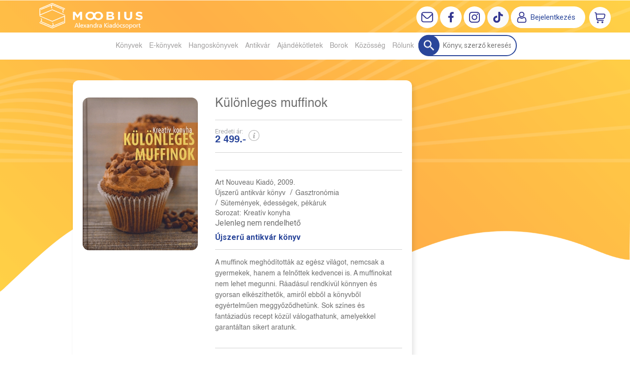

--- FILE ---
content_type: text/html; charset=utf-8
request_url: https://moobius.hu/konyv/gasztronomia/sutemenyek-edessegek-pekaruk/kulonleges-muffinok
body_size: 15435
content:


<!DOCTYPE html>
<html lang="hu" xmlns="http://www.w3.org/1999/xhtml" xmlns:fb="http://ogp.me/ns/fb#">
    <head><title>
	Könyv: Különleges muffinok - Moobius online könyváruház | Az ország legjobb könyves ajánlatai
</title><meta charset="utf-8" />
<meta property="og:locale" content="hu_HU" />
<meta property="og:title" content="Könyv: Különleges muffinok - Moobius online könyváruház | Az ország legjobb könyves ajánlatai" />
<meta property="og:url" content="https://moobius.hu/konyv/gasztronomia/sutemenyek-edessegek-pekaruk/kulonleges-muffinok" />
<meta property="og:type" content="website"/>
<meta property="og:site_name" content="Moobius online könyváruház | Az ország legjobb könyves ajánlatai" />
<meta property="fb:app_id" content="428285521057799"/>
<meta property="og:image" content="https://moobius.hu/content/2020/4/Product/300/700304f.gif" />
<meta property="og:description" content="A muffinok meghódították az egész világot, nemcsak a gyermekek, hanem a felnőttek kedvencei is. A kezdetben nem túl látványos - bár annál finomabb - sütemények káprázatos változáson mentek át, mivel a..." />
<meta name="description" content="A muffinok meghódították az egész világot, nemcsak a gyermekek, hanem a felnőttek kedvencei is. A kezdetben nem túl látványos - bár annál finomabb - sütemények káprázatos változáson mentek át, mivel a..." />
<meta name="viewport" content="width=device-width, initial-scale=1, minimal-ui" />
<meta name="dc.language" content="hu" />
<meta name="dc.source" content="https://moobius.hu/konyv/gasztronomia/sutemenyek-edessegek-pekaruk/kulonleges-muffinok" />
<meta name="dc.title" content="Könyv: Különleges muffinok - Moobius online könyváruház | Az ország legjobb könyves ajánlatai" />
<meta name="dc.subject" content="Könyv: Különleges muffinok - Moobius online könyváruház | Az ország legjobb könyves ajánlatai" />
<meta name="dc.description" content="A muffinok meghódították az egész világot, nemcsak a gyermekek, hanem a felnőttek kedvencei is. A kezdetben nem túl látványos - bár annál finomabb - sütemények káprázatos változáson mentek át, mivel a..." />
<meta name="dc.format" content="text/html" />
<meta name="dc.type" content="Text" />
<link rel='icon' type='image/x-icon' href='https://moobius.hu/Content/Images/favicon-moobius2.ico'>
<link rel='apple-touch-icon' href='https://moobius.hu/Content/Images/Content/Images/favicon-moobius2.ico'>
<link href='/content/RBSlider2/RBSlider2-2.8.9.css' rel='preload' as='style' />
<link href='/Content/rb-4.5.5.css' rel='preload' as='style' />
<link href='/Content/rb-controls-2.5.3.css' rel='preload' as='style' />
<link href='/Content/rb-section-1.5.6.css' rel='preload' as='style' />
<link href='/Content/rb-shop-3.0.3.css' rel='preload' as='style' />
<link href='/Content/Site-5.3.1.css' rel='preload' as='style' />
<noscript>
Nincs engedélyezve a javascript.
</noscript>
<script src='/Scripts/jquery-3.6.0.min.js' type="fd8e5bd93d9f24700f23b9b9-text/javascript"></script>
<script src='/Scripts/encoder.js' type="fd8e5bd93d9f24700f23b9b9-text/javascript"></script>
<script src='/Scripts/rb-4.2.6.js' type="fd8e5bd93d9f24700f23b9b9-text/javascript"></script>
<script src='/Scripts/rb-controls-1.8.5.js' type="fd8e5bd93d9f24700f23b9b9-text/javascript"></script>

<script type="fd8e5bd93d9f24700f23b9b9-text/javascript">window.dataLayer = window.dataLayer || [];function gtag(){dataLayer.push(arguments);}gtag("consent", "default",{ "ad_storage": "denied","ad_user_data": "denied","ad_personalization": "denied","analytics_storage": "denied","functionality_storage": "denied","personalization_storage": "denied","security_storage": "granted"});</script>
<!-- Global site tag (gtag.js) - Google Ads -->
<script async src='https://www.googletagmanager.com/gtag/js?id=G-HBFD1K9XZY' type="fd8e5bd93d9f24700f23b9b9-text/javascript"></script> <script type="fd8e5bd93d9f24700f23b9b9-text/javascript"> window.dataLayer = window.dataLayer || [];
function gtag(){dataLayer.push(arguments);} gtag('js', new Date());
gtag('config', 'G-HBFD1K9XZY');
</script>


<!-- Google Tag Manager -->
<script type="fd8e5bd93d9f24700f23b9b9-text/javascript">(function(w,d,s,l,i){w[l]=w[l]||[];w[l].push({'gtm.start':
new Date().getTime(),event:'gtm.js'});var f=d.getElementsByTagName(s)[0],j=d.createElement(s),dl=l!='dataLayer'?'&l='+l:'';j.async=true;j.src=
'https://www.googletagmanager.com/gtm.js?id='+i+dl;f.parentNode.insertBefore(j,f);
})(window,document,'script','dataLayer','GTM-MCM3VTS');</script>
<!-- End Google Tag Manager -->
<script type="fd8e5bd93d9f24700f23b9b9-text/javascript">
window.dataLayer = window.dataLayer || [];
window.dataLayer.push({
'event': 'content view',
'content_id': '700304'
});
</script>
<script type="fd8e5bd93d9f24700f23b9b9-text/javascript">
window.dataLayer = window.dataLayer || [];
window.dataLayer.push({
'event': 'boook pageview',
'genre': 'Gasztronómia',
'author': ''
});

</script>


<script async src='https://www.googletagmanager.com/gtag/js?id=G-HBFD1K9XZY' type="fd8e5bd93d9f24700f23b9b9-text/javascript"></script> <script type="fd8e5bd93d9f24700f23b9b9-text/javascript"> window.dataLayer = window.dataLayer || [];
function gtag(){dataLayer.push(arguments);} gtag('js', new Date());
gtag('get', 'G-HBFD1K9XZY', 'client_id', (clientID) => { saveClientId(clientID,"")});
gtag('get', 'G-HBFD1K9XZY', 'session_id', (id) => { saveClientId("",id)});
function saveClientId(clientID,sessionId) {
if(clientID){
RBSetCookie("RBgClientId", clientID, 0);
}
if(sessionId){
RBSetCookie("RBgSessionId", sessionId, 0);
}
}
</script>



<script src='/Scripts/piac-1.0.1.js' type="fd8e5bd93d9f24700f23b9b9-text/javascript"></script>
<script src='/Scripts/rb-shop-1.8.5.js' type="fd8e5bd93d9f24700f23b9b9-text/javascript"></script>
<script src='/Scripts/jquery-ui-1.13.1.min.js' type="fd8e5bd93d9f24700f23b9b9-text/javascript"></script>
<script src='/Content/entertotab/entertotab.1.0.1.js' type="fd8e5bd93d9f24700f23b9b9-text/javascript"></script>
<script src='/Content/messagebox/jquery.alerts.1.1.1.js' type="fd8e5bd93d9f24700f23b9b9-text/javascript"></script>
<script src='/Scripts/jquery.timers-1.2.js' type="fd8e5bd93d9f24700f23b9b9-text/javascript"></script>
<script src='/content/RBSlider2/RBSlider2-2.8.9.js' type="fd8e5bd93d9f24700f23b9b9-text/javascript"></script>

<script src='/content/SwipeEvent/jquery.event.move.1.3.2.js' type="fd8e5bd93d9f24700f23b9b9-text/javascript"></script>
<script src='/content/SwipeEvent/jquery.event.swipe.0.5.js' type="fd8e5bd93d9f24700f23b9b9-text/javascript"></script>

<link rel='stylesheet' href='/content/RBSidebar/rbsidebar-1.0.6.css' type='text/css' media='screen' />

<link rel='stylesheet' type='text/css' href='/content/Msg/jquery.msg.css' />
<script src='/content/Msg/jquery.center.min.js' type="fd8e5bd93d9f24700f23b9b9-text/javascript"></script>
<script src='/content/Msg/jquery.msg.min.1.0.8.js' type="fd8e5bd93d9f24700f23b9b9-text/javascript"></script>

<script type="fd8e5bd93d9f24700f23b9b9-text/javascript">
$(document).ready(function () {
$('#search').RBPreviewSearch('','');
});
</script>

<script type="fd8e5bd93d9f24700f23b9b9-application/javascript" defer src='https://www.onlinepenztarca.hu/js/onlinepenztarcajs.js?btr=Sgnr7-JKjI1-VEP9L-2ROVs' referrerpolicy='no-referrer-when-downgrade'></script>
<script type="fd8e5bd93d9f24700f23b9b9-text/javascript">
function RBAjaxLoadDivInit() {
}
function RBConfirmFuncUser(confirm, functionYes, functionNo) {
RBConfirmFunc("Figyelem", confirm, "Rendben", "Mégsem",functionYes,"",functionNo);
}
</script>
<script type="fd8e5bd93d9f24700f23b9b9-text/javascript">
$(document).ready(function () {
RBMediaState_Resize([{'azon':'Mobile', 'width':568 }, {'azon':'Tablet', 'width':1140 }, {'azon':'Desktop', 'width':0 }])
});
</script>


<link href='/Content/messagebox/jquery.alerts.css' rel='stylesheet' type='text/css' />
<link href='/Content/jQueryUICss/ui-lightness/jquery-ui-1.7.2.custom.css' rel='stylesheet' type='text/css' />
<link rel='stylesheet' href='/content/RBSlider2/RBSlider2-2.8.9.css' type='text/css' />

<link href='/Content/rb-4.5.5.css' rel='stylesheet' type='text/css' />
<link href='/Content/rb-controls-2.5.3.css' rel='stylesheet' type='text/css' />

<link href='/Content/rb-section-1.5.6.css' rel='stylesheet' type='text/css' />
<link href='/Content/rb-shop-3.0.3.css' rel='stylesheet' type='text/css' />
<link href='/Content/Site-5.3.1.css' rel='stylesheet' type='text/css' />
<link href='/Content/Site-Mindenem-1.0.8.css' rel='stylesheet' type='text/css' />
</head>
    <body class='body_root body_Home body_Home_ProductDetail body_others body_guest body_HUN body_rbm-Mindenem body_isdesktop'>
        <div id='fb-root'></div>
<script type="fd8e5bd93d9f24700f23b9b9-text/javascript">
window.fbAsyncInit = function() {
FB.init({
appId  : '428285521057799',
status : true,
cookie : true,
xfbml  : true,
oauth : true
});
};
</script>
<script type="fd8e5bd93d9f24700f23b9b9-text/javascript">(function(d, s, id) {
var js, fjs = d.getElementsByTagName(s)[0];
if (d.getElementById(id)) {return;}
js = d.createElement(s); js.id = id;
js.src = '//connect.facebook.net/hu_HU/all.js#xfbml=1&appId=428285521057799';
fjs.parentNode.insertBefore(js, fjs);
}(document, 'script', 'facebook-jssdk'));
</script>

<script src='https://www.youtube.com/iframe_api' type="fd8e5bd93d9f24700f23b9b9-text/javascript"></script>
<!-- Google Tag Manager (noscript) -->
<noscript><iframe src="https://www.googletagmanager.com/ns.html?id=GTM-MCM3VTS"
height="0" width="0" style="display:none;visibility:hidden"></iframe></noscript>
<!-- End Google Tag Manager (noscript) -->

<div id='rb_dialog'>
</div>
<div  class='popup_panel_container'>
<div id='rb-overlay' class='rb-overlay divonclick' style='display: none' onclick="if (!window.__cfRLUnblockHandlers) return false; javascript: RBBodyOverlayClick()" data-cf-modified-fd8e5bd93d9f24700f23b9b9-="">
</div>
<div id='rb-spec1overlay' class='rb-overlay rb-specoverlay divonclick' style='display: none' onclick="if (!window.__cfRLUnblockHandlers) return false; javascript: RBSpecBodyOverlayClick(&quot;1&quot;)" data-cf-modified-fd8e5bd93d9f24700f23b9b9-="">
</div>
<script type="fd8e5bd93d9f24700f23b9b9-text/javascript">
$(document).ready(function () {
$('.rb-overlay').on('touchmove', function(e){ 
if (e.preventDefault)
e.preventDefault();
RBStopEvent(e);
});
});
</script>

<div id='rb-loading-overlay'  style='display: none'>
<div  class='rb-loading-overlay-msg'>
</div>
</div>

<div  class='main_rbinfo_panel'>
<div id='popup-rbinfo_panel' class='popup-rbinfo_panel popup_panel rb-popuppanel-disabled'>
<div  class='popup_panel_wrapper'>
<div class='popup-rbinfo_panel_closebutton popup_panel_closebutton divonclick' onclick="if (!window.__cfRLUnblockHandlers) return false; javascript: RBBodyOverlayClick(); return false;" data-cf-modified-fd8e5bd93d9f24700f23b9b9-="">
</div>
<div id='popup-rbinfo_panel_body' class='popup-rbinfo_panel_body popup_panel_body'  tabindex=0>
</div>
</div>
</div>

</div>
<div  class='main_rbimage_panel'>
<div id='popup-rbimage_panel' class='popup-rbimage_panel popup_panel rb-popuppanel-disabled divonclick' onclick="if (!window.__cfRLUnblockHandlers) return false; javascript: RBBodyOverlayClick();" data-cf-modified-fd8e5bd93d9f24700f23b9b9-="">
<div  class='popup_panel_wrapper'>
<div class='popup-rbimage_panel_closebutton popup_panel_closebutton divonclick' onclick="if (!window.__cfRLUnblockHandlers) return false; javascript: RBBodyOverlayClick(); return false;" data-cf-modified-fd8e5bd93d9f24700f23b9b9-="">
</div>
<div id='popup-rbimage_panel_body' class='popup-rbimage_panel_body popup_panel_body'  tabindex=0>
</div>
</div>
</div>

</div>
<div  class='main_menu_login_panel'>
<div id='popup-login_panel' class='popup-login_panel popup_panel rb-popuppanel-disabled'>
<div  class='popup_panel_wrapper'>
<div class='popup-login_panel_closebutton popup_panel_closebutton divonclick' onclick="if (!window.__cfRLUnblockHandlers) return false; javascript: RBBodyOverlayClick(); return false;" data-cf-modified-fd8e5bd93d9f24700f23b9b9-="">
</div>
<div id='popup-login_panel_body' class='popup-login_panel_body popup_panel_body'  tabindex=0>
</div>
</div>
</div>

</div>
<div  class='main_menu_register_panel'>
<div id='popup-register_panel' class='popup-register_panel popup_panel rb-popuppanel-disabled'>
<div  class='popup_panel_wrapper'>
<div class='popup-register_panel_closebutton popup_panel_closebutton divonclick' onclick="if (!window.__cfRLUnblockHandlers) return false; javascript: RBBodyOverlayClick(); return false;" data-cf-modified-fd8e5bd93d9f24700f23b9b9-="">
</div>
<div id='popup-register_panel_body' class='popup-register_panel_body popup_panel_body'  tabindex=0>
</div>
</div>
</div>

</div>
<div  class='main_menu_input_panel'>
<div id='popup-input-popup_panel' class='popup-input-popup_panel popup_panel input_popupinput_panel rb-popuppanel-disabled'>
<div  class='popup_panel_wrapper'>
<div class='popup-input-popup_panel_closebutton popup_panel_closebutton divonclick' onclick="if (!window.__cfRLUnblockHandlers) return false; javascript: RBBodyOverlayClick(); return false;" data-cf-modified-fd8e5bd93d9f24700f23b9b9-="">
</div>
<div id='popup-input-popup_panel_body' class='popup-input-popup_panel_body popup_panel_body'  tabindex=0>
</div>
</div>
</div>

</div>
<div  class='main_menu_detail_panel'>
<div id='popup-detail_panel' class='popup-detail_panel popup_panel rb-popuppanel-disabled'>
<div  class='popup_panel_wrapper'>
<div class='popup-detail_panel_closebutton popup_panel_closebutton divonclick' onclick="if (!window.__cfRLUnblockHandlers) return false; javascript: RBBodyOverlayClick(); return false;" data-cf-modified-fd8e5bd93d9f24700f23b9b9-="">
</div>
<div id='popup-detail_panel_body' class='popup-detail_panel_body popup_panel_body'  tabindex=0>
</div>
</div>
</div>

</div>
<div  class='main_menu_videogallery_panel'>
<div id='popup-videogallery_panel' class='popup-videogallery_panel popup_panel rb-popuppanel-disabled'>
<div  class='popup_panel_wrapper'>
<div class='popup-videogallery_panel_closebutton popup_panel_closebutton divonclick' onclick="if (!window.__cfRLUnblockHandlers) return false; javascript: RBBodyOverlayClick(); return false;" data-cf-modified-fd8e5bd93d9f24700f23b9b9-="">
</div>
<div id='popup-videogallery_panel_body' class='popup-videogallery_panel_body popup_panel_body'  tabindex=0>
</div>
</div>
</div>

</div>
<div  class='main_menu_crop_panel'>
<div id='popup-rb_crop_panel' class='popup-rb_crop_panel popup_panel rb-popuppanel-disabled'>
<div  class='popup_panel_wrapper'>
<div class='popup-rb_crop_panel_closebutton popup_panel_closebutton divonclick' onclick="if (!window.__cfRLUnblockHandlers) return false; RBSpecBodyOverlayClick(&quot;1&quot;); return false;" data-cf-modified-fd8e5bd93d9f24700f23b9b9-="">
</div>
<div id='popup-rb_crop_panel_body' class='popup-rb_crop_panel_body popup_panel_body'  tabindex=0>
</div>
</div>
</div>

</div>
<div  class='main_menu_extra_panel'>
<div id='popup-extra_panel' class='popup-extra_panel popup_panel rb-popuppanel-disabled'>
<div  class='popup_panel_wrapper'>
<div class='popup-extra_panel_closebutton popup_panel_closebutton divonclick' onclick="if (!window.__cfRLUnblockHandlers) return false; javascript: RBBodyOverlayClick(); return false;" data-cf-modified-fd8e5bd93d9f24700f23b9b9-="">
</div>
<div id='popup-extra_panel_body' class='popup-extra_panel_body popup_panel_body'  tabindex=0>
</div>
</div>
</div>

</div>
<div  class='main_menu_extranew_panel'>
<div id='popup-extranew_panel' class='popup-extranew_panel popup_panel rb-popuppanel-disabled'>
<div  class='popup_panel_wrapper'>
<div id='popup-extranew_panel_body' class='popup-extranew_panel_body popup_panel_body'  tabindex=0>
</div>
</div>
</div>

</div>
<div id='popupdata-panel' class='popupdata-panel specpopup_panel rb-popuppanel-disabled'>
</div>

<div  class='mini_menu_category_panel'>
<div id='popup-productcategories_full_panel' class='popup-productcategories_full_panel popup_panel rb-popuppanel-disabled'>
<div  class='popup_panel_wrapper'>
<div class='popup-productcategories_full_panel_closebutton popup_panel_closebutton divonclick' onclick="if (!window.__cfRLUnblockHandlers) return false; javascript: RBBodyOverlayClick(); return false;" data-cf-modified-fd8e5bd93d9f24700f23b9b9-="">
</div>
<div id='popup-productcategories_full_panel_body' class='popup-productcategories_full_panel_body popup_panel_body'  tabindex=0>
</div>
</div>
</div>

</div>
<div  class='popup_basket_panel'>
<div id='popup-popupbasket_full_panel' class='popup-popupbasket_full_panel popup_panel rb-popuppanel-disabled'>
<div  class='popup_panel_wrapper'>
<div class='popup-popupbasket_full_panel_closebutton popup_panel_closebutton divonclick' onclick="if (!window.__cfRLUnblockHandlers) return false; javascript: RBBodyOverlayClick(); return false;" data-cf-modified-fd8e5bd93d9f24700f23b9b9-="">
</div>
<div id='popup-popupbasket_full_panel_body' class='popup-popupbasket_full_panel_body popup_panel_body'  tabindex=0>
</div>
</div>
</div>

</div>


</div>

<div  class='popuploginbutton_hidden' style='display: none'>
<div  class='popup_full popup-login_full'>
<div  class='popup_buttons'>
<div class='popup-login_button popup-login_button_on popup_button popup_button_on divonclick' onclick="if (!window.__cfRLUnblockHandlers) return false; javascript: RBBodyOverlayClick(); RBRemoveClass(&quot;.popup-login_panel&quot;,&quot;rb-popuppanel-disabled&quot;); RBAddClass(&quot;.popup-login_panel&quot;,&quot;rb-popuppanel-visibled&quot;); RBAjax_LoadDiv(&quot;/Account/LogOnInfo&quot;,&quot;popup-login_panel_body&quot;, &quot;&quot;,&quot;&quot;,&quot;&quot;); RBBodyOverlayOn(); RBAddClass(&quot;.popup-login_button_off&quot;, &quot;rb-overlay-click&quot;); SetVisible(&quot;.popup_button_on&quot;); SetDisable(&quot;.popup_button_off&quot;); SetVisible(&quot;.popup-login_full .popup-login_button_off&quot;); SetDisable(&quot;.popup-login_full .popup-login_button_on&quot;);  return false;" title='Bejelentkezés' data-cf-modified-fd8e5bd93d9f24700f23b9b9-="">
</div>
<div class='popup-login_button popup-login_button_off popup_button popup_button_off divonclick' style='display: none' onclick="if (!window.__cfRLUnblockHandlers) return false; javascript: RBBodyOverlayOff();  return false;" title='Bejelentkezés' data-cf-modified-fd8e5bd93d9f24700f23b9b9-="">
</div>
</div>
</div>

</div>
<div  class='popupregisterbutton_hidden' style='display: none'>
<div  class='popup_full popup-register_full'>
<div  class='popup_buttons'>
<div class='popup-register_button popup-register_button_on popup_button popup_button_on divonclick' onclick="if (!window.__cfRLUnblockHandlers) return false; javascript: RBBodyOverlayClick(); RBRemoveClass(&quot;.popup-register_panel&quot;,&quot;rb-popuppanel-disabled&quot;); RBAddClass(&quot;.popup-register_panel&quot;,&quot;rb-popuppanel-visibled&quot;); RBAjax_LoadDiv(&quot;/Account/ChildRegister&quot;,&quot;popup-register_panel_body&quot;, &quot;&quot;,&quot;&quot;,&quot;&quot;); RBBodyOverlayOn(); RBAddClass(&quot;.popup-register_button_off&quot;, &quot;rb-overlay-click&quot;); SetVisible(&quot;.popup_button_on&quot;); SetDisable(&quot;.popup_button_off&quot;); SetVisible(&quot;.popup-register_full .popup-register_button_off&quot;); SetDisable(&quot;.popup-register_full .popup-register_button_on&quot;);  return false;" title='Regisztrálás' data-cf-modified-fd8e5bd93d9f24700f23b9b9-="">
</div>
<div class='popup-register_button popup-register_button_off popup_button popup_button_off divonclick' style='display: none' onclick="if (!window.__cfRLUnblockHandlers) return false; javascript: RBBodyOverlayOff();  return false;" title='Regisztrálás' data-cf-modified-fd8e5bd93d9f24700f23b9b9-="">
</div>
</div>
</div>

</div>
<div class='rb-scrolltop divonclick' onclick="if (!window.__cfRLUnblockHandlers) return false; RBScrollToId(&quot;container&quot;)" data-cf-modified-fd8e5bd93d9f24700f23b9b9-="">
</div>

<script src='/content/RBParallax/RBParallax-1.0.9.js' type="fd8e5bd93d9f24700f23b9b9-text/javascript"></script>

<script type="fd8e5bd93d9f24700f23b9b9-text/javascript">
var PrgParallaxController;
$(document).ready(function () {
// init controller
PrgParallaxController = new RBParallaxController()
PrgParallaxController.AddTopClassItem('', 'body', RBGetWindowsHeight(), 'rb-scrolltop-show');
});
</script>

<div  class='rb_shop_additempopup-full disableitem'>
</div>


        <script type="fd8e5bd93d9f24700f23b9b9-text/javascript">
            $(document).ready(function ($) {
                PrgParallaxController.AddTopClassItem("", "#container", "50", "rb-top100");
            });
	    </script>
        <div id="container">
            
            
              <div id="rbsidebar-menupanel" class="rbsidebar_panel rbsidebar_panel_disabled">
                <div class="menu menu_sidebar">
                  <div class="menu_items">
                    <div  class='menu_divitem main_menu_search'>
<div class='menu_item rbmenuh2'>
<a href="https://moobius.hu/katalogus" title='Keresés' >
<div  class='menu_divitem_image'>
</div>
<div  class='menu_divitem_info'>
<div  class='menu_divitem_title'>
Keresés
</div>
</div>
</a>
</div>
</div>

<div  class='main_menu_login'>
<div  class='popup_full popup-login_full'>
<div  class='popup_buttons'>
<div class='popup-login_link popup-login_button_on popup_link popup_button_on divonclick' onclick="if (!window.__cfRLUnblockHandlers) return false; RBSessionRedirectUrl(&quot;087a754a-7250-4e84-9877-1c4056995d03&quot;, &quot;https://moobius.hu/konyv/gasztronomia/sutemenyek-edessegek-pekaruk/kulonleges-muffinok&quot;, &quot;RBSession-Login&quot;, &quot;1&quot;);" title='Bejelentkezés' data-cf-modified-fd8e5bd93d9f24700f23b9b9-="">
<div  class='popup_button_title'>
Bejelentkezés
</div>
</div>
</div>
</div>

</div>
<div  class='main_menu_top'>
<div  class='menu_divitem menu_haschildmenu'>
<div class='menu_item rbmenuh2'>
<div class='menu_divitem_click divonclick' onclick="if (!window.__cfRLUnblockHandlers) return false; RBAddRemoveClass(&quot;#2c186d64-5e2a-4b47-ae1c-6cfe49f99b3b&quot;,&quot;childmenuopened&quot;)" title='Könyvek' data-cf-modified-fd8e5bd93d9f24700f23b9b9-="">
<div  class='menu_divitem_info'>
<div  class='menu_divitem_title-image'>

</div>
<div  class='menu_divitem_title'>
Könyvek
</div>
</div>
</div>
</div>
<div id='2c186d64-5e2a-4b47-ae1c-6cfe49f99b3b' class='menu_childitems menu_childitems_disable'>
<div  class='menu_divitem'>
<div class='menu_item rbmenuh2'>
<a href="https://moobius.hu/hir/akciok" >
<div  class='menu_divitem_image'>
</div>
<div  class='menu_divitem_info'>
<div  class='menu_divitem_title'>
Akciók
</div>
</div>
</a>
</div>
</div>

<div  class='menu_divitem'>
<div class='menu_item rbmenuh2'>
<a href="https://moobius.hu/konyvlista/moobius_ujdonsagaink" >
<div  class='menu_divitem_image'>
</div>
<div  class='menu_divitem_info'>
<div  class='menu_divitem_title'>
Újdonságaink
</div>
</div>
</a>
</div>
</div>

<div  class='menu_divitem'>
<div class='menu_item rbmenuh2'>
<a href="https://moobius.hu/konyvlista/toplista" >
<div  class='menu_divitem_image'>
</div>
<div  class='menu_divitem_info'>
<div  class='menu_divitem_title'>
Toplista
</div>
</div>
</a>
</div>
</div>

<div  class='menu_divitem'>
<div class='menu_item rbmenuh2'>
<a href="https://moobius.hu/konyvlista/utolso-darabok" >
<div  class='menu_divitem_image'>
</div>
<div  class='menu_divitem_info'>
<div  class='menu_divitem_title'>
Utolsó darabok
</div>
</div>
</a>
</div>
</div>

<div  class='menu_divitem'>
<div class='menu_item rbmenuh2'>
<a href="https://moobius.hu/konyvlista/elorendelhetok" >
<div  class='menu_divitem_image'>
</div>
<div  class='menu_divitem_info'>
<div  class='menu_divitem_title'>
Előrendelhető
</div>
</div>
</a>
</div>
</div>

<div  class='menu_divitem'>
<div class='menu_item rbmenuh2'>
<a href="https://moobius.hu/konyvlista/elokeszuletben" >
<div  class='menu_divitem_image'>
</div>
<div  class='menu_divitem_info'>
<div  class='menu_divitem_title'>
Előkészületben
</div>
</div>
</a>
</div>
</div>

<div  class='menu_divitem'>
<div class='menu_item rbmenuh2'>
<a href="https://moobius.hu/katalogus-nyito" >
<div  class='menu_divitem_image'>
</div>
<div  class='menu_divitem_info'>
<div  class='menu_divitem_title'>
Katalógus
</div>
</div>
</a>
</div>
</div>

<div  class='menu_divitem'>
<div class='menu_item rbmenuh2'>
<a href="https://moobius.hu/katalogus/idegennyelvu-foreign-books" >
<div  class='menu_divitem_image'>
</div>
<div  class='menu_divitem_info'>
<div  class='menu_divitem_title'>
Idegennyelvű
</div>
</div>
</a>
</div>
</div>

<div  class='menu_divitem'>
<div class='menu_item rbmenuh2'>
<a href="https://moobius.hu/hir/olvass-bele-2031" >
<div  class='menu_divitem_image'>
</div>
<div  class='menu_divitem_info'>
<div  class='menu_divitem_title'>
Olvass bele
</div>
</div>
</a>
</div>
</div>


</div>
</div>

<div  class='menu_divitem'>
<div class='menu_item rbmenuh2'>
<a href="https://moobius.hu/ekonyveim" title='E-könyvek' >
<div  class='menu_divitem_image'>
</div>
<div  class='menu_divitem_info'>
<div  class='menu_divitem_title'>
E-könyvek
</div>
</div>
</a>
</div>
</div>

<div  class='menu_divitem'>
<div class='menu_item rbmenuh2'>
<a href="https://moobius.hu/hangoskonyveim" title='Hangoskönyvek' >
<div  class='menu_divitem_image'>
</div>
<div  class='menu_divitem_info'>
<div  class='menu_divitem_title'>
Hangoskönyvek
</div>
</div>
</a>
</div>
</div>

<div  class='menu_divitem'>
<div class='menu_item rbmenuh2'>
<a href="https://moobius.hu/antikvar-konyvek" title='Antikvár' >
<div  class='menu_divitem_image'>
</div>
<div  class='menu_divitem_info'>
<div  class='menu_divitem_title'>
Antikvár
</div>
</div>
</a>
</div>
</div>

<div  class='menu_divitem menu_haschildmenu'>
<div class='menu_item rbmenuh2'>
<div class='menu_divitem_click divonclick' onclick="if (!window.__cfRLUnblockHandlers) return false; RBAddRemoveClass(&quot;#5a1e00b6-33f3-4ffd-9278-8df2185d1ec0&quot;,&quot;childmenuopened&quot;)" title='Ajándékötletek' data-cf-modified-fd8e5bd93d9f24700f23b9b9-="">
<div  class='menu_divitem_info'>
<div  class='menu_divitem_title-image'>

</div>
<div  class='menu_divitem_title'>
Ajándékötletek
</div>
</div>
</div>
</div>
<div id='5a1e00b6-33f3-4ffd-9278-8df2185d1ec0' class='menu_childitems menu_childitems_disable'>
<div  class='menu_divitem a'>
<div class='menu_item rbmenuh2'>
<a href="https://moobius.hu/media/alexandra-adventi-kalendariumok" >
<div  class='menu_divitem_image'>
</div>
<div  class='menu_divitem_info'>
<div  class='menu_divitem_title'>
Adventi kalendáriumok
</div>
</div>
</a>
</div>
</div>

<div  class='menu_divitem'>
<div class='menu_item rbmenuh2'>
<a href="https://moobius.hu/media/konyvjelzok" >
<div  class='menu_divitem_image'>
</div>
<div  class='menu_divitem_info'>
<div  class='menu_divitem_title'>
Könyvjelzők
</div>
</div>
</a>
</div>
</div>

<div  class='menu_divitem'>
<div class='menu_item rbmenuh2'>
<a href="https://moobius.hu/hir/konyvesboxok" >
<div  class='menu_divitem_image'>
</div>
<div  class='menu_divitem_info'>
<div  class='menu_divitem_title'>
Könyvesboxok
</div>
</div>
</a>
</div>
</div>

<div  class='menu_divitem'>
<div class='menu_item rbmenuh2'>
<a href="https://moobius.hu/hir/bogrek" >
<div  class='menu_divitem_image'>
</div>
<div  class='menu_divitem_info'>
<div  class='menu_divitem_title'>
Bögrék
</div>
</div>
</a>
</div>
</div>

<div  class='menu_divitem'>
<div class='menu_item rbmenuh2'>
<a href="https://moobius.hu/media/divatos-limitalt-kiadasu-konyvtaskak" >
<div  class='menu_divitem_image'>
</div>
<div  class='menu_divitem_info'>
<div  class='menu_divitem_title'>
Könyvtáskák
</div>
</div>
</a>
</div>
</div>

<div  class='menu_divitem'>
<div class='menu_item rbmenuh2'>
<a href="https://moobius.hu/media/moobius-vaszontaskak" >
<div  class='menu_divitem_image'>
</div>
<div  class='menu_divitem_info'>
<div  class='menu_divitem_title'>
Vászontáskák
</div>
</div>
</a>
</div>
</div>

<div  class='menu_divitem'>
<div class='menu_item rbmenuh2'>
<a href="https://moobius.hu/hir/illatgyertyak" >
<div  class='menu_divitem_image'>
</div>
<div  class='menu_divitem_info'>
<div  class='menu_divitem_title'>
Illatgyertyák
</div>
</div>
</a>
</div>
</div>

<div  class='menu_divitem'>
<div class='menu_item rbmenuh2'>
<a href="https://moobius.hu/hir/gyonyoru-tematikus-tarsasjatekok" >
<div  class='menu_divitem_image'>
</div>
<div  class='menu_divitem_info'>
<div  class='menu_divitem_title'>
Társasjátékok
</div>
</div>
</a>
</div>
</div>

<div  class='menu_divitem'>
<div class='menu_item rbmenuh2'>
<a href="https://moobius.hu/media/puzzle-kinalatunk" >
<div  class='menu_divitem_image'>
</div>
<div  class='menu_divitem_info'>
<div  class='menu_divitem_title'>
Puzzle
</div>
</div>
</a>
</div>
</div>

<div  class='menu_divitem'>
<div class='menu_item rbmenuh2'>
<a href="https://moobius.hu/media/gyonyoru-minosegi-fa-puzzle" >
<div  class='menu_divitem_image'>
</div>
<div  class='menu_divitem_info'>
<div  class='menu_divitem_title'>
Prémium fa puzzle
</div>
</div>
</a>
</div>
</div>

<div  class='menu_divitem'>
<div class='menu_item rbmenuh2'>
<a href="https://moobius.hu/ajandektargyak" >
<div  class='menu_divitem_image'>
</div>
<div  class='menu_divitem_info'>
<div  class='menu_divitem_title'>
Ajándéktárgyak
</div>
</div>
</a>
</div>
</div>

<div  class='menu_divitem'>
<div class='menu_item rbmenuh2'>
<a href="https://moobius.hu/hir/online-ajandekkartya" >
<div  class='menu_divitem_image'>
</div>
<div  class='menu_divitem_info'>
<div  class='menu_divitem_title'>
Online ajándékkártya
</div>
</div>
</a>
</div>
</div>

<div  class='menu_divitem'>
<div class='menu_item rbmenuh2'>
<a href="https://moobius.hu/hir/bymala-dog-lifestyle" >
<div  class='menu_divitem_image'>
</div>
<div  class='menu_divitem_info'>
<div  class='menu_divitem_title'>
Kutyakiegészítők
</div>
</div>
</a>
</div>
</div>


</div>
</div>

<div  class='menu_divitem'>
<div class='menu_item rbmenuh2'>
<a href="https://moobius.hu/hir/matias-boraszat-izek-es-gondolatok" title='Borok' >
<div  class='menu_divitem_image'>
</div>
<div  class='menu_divitem_info'>
<div  class='menu_divitem_title'>
Borok
</div>
</div>
</a>
</div>
</div>

<div  class='menu_divitem menu_haschildmenu'>
<div class='menu_item rbmenuh2'>
<div class='menu_divitem_click divonclick' onclick="if (!window.__cfRLUnblockHandlers) return false; RBAddRemoveClass(&quot;#43dacb3a-5395-4494-b6be-13b65bb4b3e9&quot;,&quot;childmenuopened&quot;)" title='Közösség' data-cf-modified-fd8e5bd93d9f24700f23b9b9-="">
<div  class='menu_divitem_info'>
<div  class='menu_divitem_title-image'>

</div>
<div  class='menu_divitem_title'>
Közösség
</div>
</div>
</div>
</div>
<div id='43dacb3a-5395-4494-b6be-13b65bb4b3e9' class='menu_childitems menu_childitems_disable'>
<div  class='menu_divitem'>
<div class='menu_item rbmenuh2'>
<a href="https://moobius.hu/magazin" >
<div  class='menu_divitem_image'>
</div>
<div  class='menu_divitem_info'>
<div  class='menu_divitem_title'>
Magazin
</div>
</div>
</a>
</div>
</div>

<div  class='menu_divitem'>
<div class='menu_item rbmenuh2'>
<a href="https://moobius.hu/idovonal" >
<div  class='menu_divitem_image'>
</div>
<div  class='menu_divitem_info'>
<div  class='menu_divitem_title'>
Idővonal
</div>
</div>
</a>
</div>
</div>

<div  class='menu_divitem'>
<div class='menu_item rbmenuh2'>
<a href="https://moobius.hu/media/moobius-idovonal" >
<div  class='menu_divitem_image'>
</div>
<div  class='menu_divitem_info'>
<div  class='menu_divitem_title'>
Részletek
</div>
</div>
</a>
</div>
</div>


</div>
</div>

<div  class='menu_divitem menu_haschildmenu'>
<div class='menu_item rbmenuh2'>
<div class='menu_divitem_click divonclick' onclick="if (!window.__cfRLUnblockHandlers) return false; RBAddRemoveClass(&quot;#ccb6daf7-0581-43bf-b70e-59194ef1b7be&quot;,&quot;childmenuopened&quot;)" title='Rólunk' data-cf-modified-fd8e5bd93d9f24700f23b9b9-="">
<div  class='menu_divitem_info'>
<div  class='menu_divitem_title-image'>

</div>
<div  class='menu_divitem_title'>
Rólunk
</div>
</div>
</div>
</div>
<div id='ccb6daf7-0581-43bf-b70e-59194ef1b7be' class='menu_childitems menu_childitems_disable'>
<div  class='menu_divitem'>
<div class='menu_item rbmenuh2'>
<a href="https://moobius.hu/rolunk" >
<div  class='menu_divitem_image'>
</div>
<div  class='menu_divitem_info'>
<div  class='menu_divitem_title'>
Történetünk
</div>
</div>
</a>
</div>
</div>

<div  class='menu_divitem'>
<div class='menu_item rbmenuh2'>
<a href="https://moobius.hu/media/kapcsolat-6450" >
<div  class='menu_divitem_image'>
</div>
<div  class='menu_divitem_info'>
<div  class='menu_divitem_title'>
Kapcsolat
</div>
</div>
</a>
</div>
</div>

<div  class='menu_divitem'>
<div class='menu_item rbmenuh2'>
<a href="https://moobius.hu/media/gyik-gyakran-ismetelt-kerdesek" >
<div  class='menu_divitem_image'>
</div>
<div  class='menu_divitem_info'>
<div  class='menu_divitem_title'>
GYIK
</div>
</div>
</a>
</div>
</div>

<div  class='menu_divitem'>
<div class='menu_item rbmenuh2'>
<a href="https://moobius.hu/moobius-husegprogram" >
<div  class='menu_divitem_image'>
</div>
<div  class='menu_divitem_info'>
<div  class='menu_divitem_title'>
Hűségprogramunk
</div>
</div>
</a>
</div>
</div>

<div  class='menu_divitem'>
<div class='menu_item rbmenuh2'>
<a href="https://moobius.hu/konyvklub" >
<div  class='menu_divitem_image'>
</div>
<div  class='menu_divitem_info'>
<div  class='menu_divitem_title'>
Moobius Könyvklub
</div>
</div>
</a>
</div>
</div>

<div  class='menu_divitem'>
<div class='menu_item rbmenuh2'>
<a href="https://moobius.hu/media/moobius-kortars-irodalmi-verseny-2025-donto" >
<div  class='menu_divitem_image'>
</div>
<div  class='menu_divitem_info'>
<div  class='menu_divitem_title'>
Irodalmi verseny
</div>
</div>
</a>
</div>
</div>

<div  class='menu_divitem'>
<div class='menu_item rbmenuh2'>
<a href="https://moobius.hu/hir/cegcsoport" >
<div  class='menu_divitem_image'>
</div>
<div  class='menu_divitem_info'>
<div  class='menu_divitem_title'>
Cégcsoport
</div>
</div>
</a>
</div>
</div>

<div  class='menu_divitem'>
<div class='menu_item rbmenuh2'>
<a href="https://moobius.hu/hir/tarsadalmi-felelossegvallalas" >
<div  class='menu_divitem_image'>
</div>
<div  class='menu_divitem_info'>
<div  class='menu_divitem_title'>
Alapítvány
</div>
</div>
</a>
</div>
</div>

<div  class='menu_divitem'>
<div class='menu_item rbmenuh2'>
<a href="https://moobius.hu/hir/karrier" >
<div  class='menu_divitem_image'>
</div>
<div  class='menu_divitem_info'>
<div  class='menu_divitem_title'>
Karrier
</div>
</div>
</a>
</div>
</div>

<div  class='menu_divitem'>
<div class='menu_item rbmenuh2'>
<a href="https://moobius.hu/media/boltjaink" >
<div  class='menu_divitem_image'>
</div>
<div  class='menu_divitem_info'>
<div  class='menu_divitem_title'>
Boltjaink
</div>
</div>
</a>
</div>
</div>

<div  class='menu_divitem'>
<div class='menu_item rbmenuh2'>
<a href="https://moobius.hu/media/kitelepulesek" >
<div  class='menu_divitem_image'>
</div>
<div  class='menu_divitem_info'>
<div  class='menu_divitem_title'>
Kitelepülések
</div>
</div>
</a>
</div>
</div>


</div>
</div>

</div>

                  </div>
                </div>
              </div>
            
            <div id="page"  class='page page_Home page_Home_ProductDetail page_others'>
                <div id="header">
                    <div id="site-name">
                      
                        <div class="baseheader_main">
                          <div class="baseheader_line0">
                            <div class="baseheader_mini">
                              
                            </div>
                            <div class="baseheader_root2">
                              <div class="baseheader2" onclick="if (!window.__cfRLUnblockHandlers) return false; window.location = '/'" data-cf-modified-fd8e5bd93d9f24700f23b9b9-="">
                              </div>
                            </div>
                            <div class="content-header-full">
                              
                            </div>
                            <div class="baseheader_right2">
                              <div class="menu_items">
                                
                              </div>
                            </div>
                          </div>
                          <div class="baseheader_line1">
                            <div class="baseheader_mini">
                              <div id='rbsidebar-menubutton' class='rbsidebar_button'>
</div>
<script type="fd8e5bd93d9f24700f23b9b9-text/javascript">
$(document).ready(function () {
$('#rbsidebar-menubutton').RBSidebar('rbsidebar-menupanel','push','');
});
</script>


                            </div>
                            <div class="baseheader_root">
                              <div class="baseheader" onclick="if (!window.__cfRLUnblockHandlers) return false; window.location = '/'" data-cf-modified-fd8e5bd93d9f24700f23b9b9-="">
                              </div>
                            </div>
                            
                            
                            <div class="baseheader_right2">
                              
                              <div class="menu_items">
                                
                              </div>
                            </div>
                            <div class="baseheader_left">
                              <div class="menu_items">
                                
                                <div  class='menu_divitem menu_haschildmenu'>
<div class='menu_item menu_firstitem rbmenuh2'>
<a href="https://moobius.hu/katalogus-nyito" >
<div  class='menu_divitem_image'>
</div>
<div  class='menu_divitem_info'>
<div  class='menu_divitem_title'>
Könyvek
</div>
</div>
</a>
</div>
<div  class='menu_childitems menu_childitems_disable'>
<div  class='menu_divitem'>
<div class='menu_item rbmenuh2'>
<a href="https://moobius.hu/hir/akciok" >
<div  class='menu_divitem_image'>
</div>
<div  class='menu_divitem_info'>
<div  class='menu_divitem_title'>
Akciók
</div>
</div>
</a>
</div>
</div>

<div  class='menu_divitem'>
<div class='menu_item rbmenuh2'>
<a href="https://moobius.hu/konyvlista/moobius_ujdonsagaink" >
<div  class='menu_divitem_image'>
</div>
<div  class='menu_divitem_info'>
<div  class='menu_divitem_title'>
Újdonságaink
</div>
</div>
</a>
</div>
</div>

<div  class='menu_divitem'>
<div class='menu_item rbmenuh2'>
<a href="https://moobius.hu/konyvlista/toplista" >
<div  class='menu_divitem_image'>
</div>
<div  class='menu_divitem_info'>
<div  class='menu_divitem_title'>
Toplista
</div>
</div>
</a>
</div>
</div>

<div  class='menu_divitem'>
<div class='menu_item rbmenuh2'>
<a href="https://moobius.hu/konyvlista/utolso-darabok" >
<div  class='menu_divitem_image'>
</div>
<div  class='menu_divitem_info'>
<div  class='menu_divitem_title'>
Utolsó darabok
</div>
</div>
</a>
</div>
</div>

<div  class='menu_divitem'>
<div class='menu_item rbmenuh2'>
<a href="https://moobius.hu/konyvlista/elorendelhetok" >
<div  class='menu_divitem_image'>
</div>
<div  class='menu_divitem_info'>
<div  class='menu_divitem_title'>
Előrendelhető
</div>
</div>
</a>
</div>
</div>

<div  class='menu_divitem'>
<div class='menu_item rbmenuh2'>
<a href="https://moobius.hu/konyvlista/elokeszuletben" >
<div  class='menu_divitem_image'>
</div>
<div  class='menu_divitem_info'>
<div  class='menu_divitem_title'>
Előkészületben
</div>
</div>
</a>
</div>
</div>

<div  class='menu_divitem'>
<div class='menu_item rbmenuh2'>
<a href="https://moobius.hu/katalogus-nyito" >
<div  class='menu_divitem_image'>
</div>
<div  class='menu_divitem_info'>
<div  class='menu_divitem_title'>
Katalógus
</div>
</div>
</a>
</div>
</div>

<div  class='menu_divitem'>
<div class='menu_item rbmenuh2'>
<a href="https://moobius.hu/katalogus/idegennyelvu-foreign-books" >
<div  class='menu_divitem_image'>
</div>
<div  class='menu_divitem_info'>
<div  class='menu_divitem_title'>
Idegennyelvű
</div>
</div>
</a>
</div>
</div>

<div  class='menu_divitem'>
<div class='menu_item rbmenuh2'>
<a href="https://moobius.hu/hir/olvass-bele-2031" >
<div  class='menu_divitem_image'>
</div>
<div  class='menu_divitem_info'>
<div  class='menu_divitem_title'>
Olvass bele
</div>
</div>
</a>
</div>
</div>


</div>
</div>

<div  class='menu_divitem'>
<div class='menu_item rbmenuh2'>
<a href="https://moobius.hu/ekonyveim" >
<div  class='menu_divitem_image'>
</div>
<div  class='menu_divitem_info'>
<div  class='menu_divitem_title'>
E-könyvek
</div>
</div>
</a>
</div>
</div>

<div  class='menu_divitem'>
<div class='menu_item rbmenuh2'>
<a href="https://moobius.hu/hangoskonyveim" >
<div  class='menu_divitem_image'>
</div>
<div  class='menu_divitem_info'>
<div  class='menu_divitem_title'>
Hangoskönyvek
</div>
</div>
</a>
</div>
</div>

<div  class='menu_divitem'>
<div class='menu_item rbmenuh2'>
<a href="https://moobius.hu/antikvar-konyvek" >
<div  class='menu_divitem_image'>
</div>
<div  class='menu_divitem_info'>
<div  class='menu_divitem_title'>
Antikvár
</div>
</div>
</a>
</div>
</div>

<div  class='menu_divitem menu_haschildmenu'>
<div class='menu_item rbmenuh2'>
<a href="https://moobius.hu/ajandektargyak" >
<div  class='menu_divitem_image'>
</div>
<div  class='menu_divitem_info'>
<div  class='menu_divitem_title'>
Ajándékötletek
</div>
</div>
</a>
</div>
<div  class='menu_childitems menu_childitems_disable'>
<div  class='menu_divitem a'>
<div class='menu_item rbmenuh2'>
<a href="https://moobius.hu/media/alexandra-adventi-kalendariumok" >
<div  class='menu_divitem_image'>
</div>
<div  class='menu_divitem_info'>
<div  class='menu_divitem_title'>
Adventi kalendáriumok
</div>
</div>
</a>
</div>
</div>

<div  class='menu_divitem'>
<div class='menu_item rbmenuh2'>
<a href="https://moobius.hu/media/konyvjelzok" >
<div  class='menu_divitem_image'>
</div>
<div  class='menu_divitem_info'>
<div  class='menu_divitem_title'>
Könyvjelzők
</div>
</div>
</a>
</div>
</div>

<div  class='menu_divitem'>
<div class='menu_item rbmenuh2'>
<a href="https://moobius.hu/hir/konyvesboxok" >
<div  class='menu_divitem_image'>
</div>
<div  class='menu_divitem_info'>
<div  class='menu_divitem_title'>
Könyvesboxok
</div>
</div>
</a>
</div>
</div>

<div  class='menu_divitem'>
<div class='menu_item rbmenuh2'>
<a href="https://moobius.hu/hir/bogrek" >
<div  class='menu_divitem_image'>
</div>
<div  class='menu_divitem_info'>
<div  class='menu_divitem_title'>
Bögrék
</div>
</div>
</a>
</div>
</div>

<div  class='menu_divitem'>
<div class='menu_item rbmenuh2'>
<a href="https://moobius.hu/media/divatos-limitalt-kiadasu-konyvtaskak" >
<div  class='menu_divitem_image'>
</div>
<div  class='menu_divitem_info'>
<div  class='menu_divitem_title'>
Könyvtáskák
</div>
</div>
</a>
</div>
</div>

<div  class='menu_divitem'>
<div class='menu_item rbmenuh2'>
<a href="https://moobius.hu/media/moobius-vaszontaskak" >
<div  class='menu_divitem_image'>
</div>
<div  class='menu_divitem_info'>
<div  class='menu_divitem_title'>
Vászontáskák
</div>
</div>
</a>
</div>
</div>

<div  class='menu_divitem'>
<div class='menu_item rbmenuh2'>
<a href="https://moobius.hu/hir/illatgyertyak" >
<div  class='menu_divitem_image'>
</div>
<div  class='menu_divitem_info'>
<div  class='menu_divitem_title'>
Illatgyertyák
</div>
</div>
</a>
</div>
</div>

<div  class='menu_divitem'>
<div class='menu_item rbmenuh2'>
<a href="https://moobius.hu/hir/gyonyoru-tematikus-tarsasjatekok" >
<div  class='menu_divitem_image'>
</div>
<div  class='menu_divitem_info'>
<div  class='menu_divitem_title'>
Társasjátékok
</div>
</div>
</a>
</div>
</div>

<div  class='menu_divitem'>
<div class='menu_item rbmenuh2'>
<a href="https://moobius.hu/media/puzzle-kinalatunk" >
<div  class='menu_divitem_image'>
</div>
<div  class='menu_divitem_info'>
<div  class='menu_divitem_title'>
Puzzle
</div>
</div>
</a>
</div>
</div>

<div  class='menu_divitem'>
<div class='menu_item rbmenuh2'>
<a href="https://moobius.hu/media/gyonyoru-minosegi-fa-puzzle" >
<div  class='menu_divitem_image'>
</div>
<div  class='menu_divitem_info'>
<div  class='menu_divitem_title'>
Prémium fa puzzle
</div>
</div>
</a>
</div>
</div>

<div  class='menu_divitem'>
<div class='menu_item rbmenuh2'>
<a href="https://moobius.hu/ajandektargyak" >
<div  class='menu_divitem_image'>
</div>
<div  class='menu_divitem_info'>
<div  class='menu_divitem_title'>
Ajándéktárgyak
</div>
</div>
</a>
</div>
</div>

<div  class='menu_divitem'>
<div class='menu_item rbmenuh2'>
<a href="https://moobius.hu/hir/online-ajandekkartya" >
<div  class='menu_divitem_image'>
</div>
<div  class='menu_divitem_info'>
<div  class='menu_divitem_title'>
Online ajándékkártya
</div>
</div>
</a>
</div>
</div>

<div  class='menu_divitem'>
<div class='menu_item rbmenuh2'>
<a href="https://moobius.hu/hir/bymala-dog-lifestyle" >
<div  class='menu_divitem_image'>
</div>
<div  class='menu_divitem_info'>
<div  class='menu_divitem_title'>
Kutyakiegészítők
</div>
</div>
</a>
</div>
</div>


</div>
</div>

<div  class='menu_divitem'>
<div class='menu_item rbmenuh2'>
<a href="https://moobius.hu/hir/matias-boraszat-izek-es-gondolatok" >
<div  class='menu_divitem_image'>
</div>
<div  class='menu_divitem_info'>
<div  class='menu_divitem_title'>
Borok
</div>
</div>
</a>
</div>
</div>

<div  class='menu_divitem menu_haschildmenu'>
<div class='menu_item rbmenuh2'>
<a href="https://moobius.hu/magazin" >
<div  class='menu_divitem_image'>
</div>
<div  class='menu_divitem_info'>
<div  class='menu_divitem_title'>
Közösség
</div>
</div>
</a>
</div>
<div  class='menu_childitems menu_childitems_disable'>
<div  class='menu_divitem'>
<div class='menu_item rbmenuh2'>
<a href="https://moobius.hu/magazin" >
<div  class='menu_divitem_image'>
</div>
<div  class='menu_divitem_info'>
<div  class='menu_divitem_title'>
Magazin
</div>
</div>
</a>
</div>
</div>

<div  class='menu_divitem'>
<div class='menu_item rbmenuh2'>
<a href="https://moobius.hu/idovonal" >
<div  class='menu_divitem_image'>
</div>
<div  class='menu_divitem_info'>
<div  class='menu_divitem_title'>
Idővonal
</div>
</div>
</a>
</div>
</div>

<div  class='menu_divitem'>
<div class='menu_item rbmenuh2'>
<a href="https://moobius.hu/media/moobius-idovonal" >
<div  class='menu_divitem_image'>
</div>
<div  class='menu_divitem_info'>
<div  class='menu_divitem_title'>
Részletek
</div>
</div>
</a>
</div>
</div>


</div>
</div>

<div  class='menu_divitem menu_haschildmenu'>
<div class='menu_item rbmenuh2'>
<a href="https://moobius.hu/rolunk" >
<div  class='menu_divitem_image'>
</div>
<div  class='menu_divitem_info'>
<div  class='menu_divitem_title'>
Rólunk
</div>
</div>
</a>
</div>
<div  class='menu_childitems menu_childitems_disable'>
<div  class='menu_divitem'>
<div class='menu_item rbmenuh2'>
<a href="https://moobius.hu/rolunk" >
<div  class='menu_divitem_image'>
</div>
<div  class='menu_divitem_info'>
<div  class='menu_divitem_title'>
Történetünk
</div>
</div>
</a>
</div>
</div>

<div  class='menu_divitem'>
<div class='menu_item rbmenuh2'>
<a href="https://moobius.hu/media/kapcsolat-6450" >
<div  class='menu_divitem_image'>
</div>
<div  class='menu_divitem_info'>
<div  class='menu_divitem_title'>
Kapcsolat
</div>
</div>
</a>
</div>
</div>

<div  class='menu_divitem'>
<div class='menu_item rbmenuh2'>
<a href="https://moobius.hu/media/gyik-gyakran-ismetelt-kerdesek" >
<div  class='menu_divitem_image'>
</div>
<div  class='menu_divitem_info'>
<div  class='menu_divitem_title'>
GYIK
</div>
</div>
</a>
</div>
</div>

<div  class='menu_divitem'>
<div class='menu_item rbmenuh2'>
<a href="https://moobius.hu/moobius-husegprogram" >
<div  class='menu_divitem_image'>
</div>
<div  class='menu_divitem_info'>
<div  class='menu_divitem_title'>
Hűségprogramunk
</div>
</div>
</a>
</div>
</div>

<div  class='menu_divitem'>
<div class='menu_item rbmenuh2'>
<a href="https://moobius.hu/konyvklub" >
<div  class='menu_divitem_image'>
</div>
<div  class='menu_divitem_info'>
<div  class='menu_divitem_title'>
Moobius Könyvklub
</div>
</div>
</a>
</div>
</div>

<div  class='menu_divitem'>
<div class='menu_item rbmenuh2'>
<a href="https://moobius.hu/media/moobius-kortars-irodalmi-verseny-2025-donto" >
<div  class='menu_divitem_image'>
</div>
<div  class='menu_divitem_info'>
<div  class='menu_divitem_title'>
Irodalmi verseny
</div>
</div>
</a>
</div>
</div>

<div  class='menu_divitem'>
<div class='menu_item rbmenuh2'>
<a href="https://moobius.hu/hir/cegcsoport" >
<div  class='menu_divitem_image'>
</div>
<div  class='menu_divitem_info'>
<div  class='menu_divitem_title'>
Cégcsoport
</div>
</div>
</a>
</div>
</div>

<div  class='menu_divitem'>
<div class='menu_item rbmenuh2'>
<a href="https://moobius.hu/hir/tarsadalmi-felelossegvallalas" >
<div  class='menu_divitem_image'>
</div>
<div  class='menu_divitem_info'>
<div  class='menu_divitem_title'>
Alapítvány
</div>
</div>
</a>
</div>
</div>

<div  class='menu_divitem'>
<div class='menu_item rbmenuh2'>
<a href="https://moobius.hu/hir/karrier" >
<div  class='menu_divitem_image'>
</div>
<div  class='menu_divitem_info'>
<div  class='menu_divitem_title'>
Karrier
</div>
</div>
</a>
</div>
</div>

<div  class='menu_divitem'>
<div class='menu_item rbmenuh2'>
<a href="https://moobius.hu/media/boltjaink" >
<div  class='menu_divitem_image'>
</div>
<div  class='menu_divitem_info'>
<div  class='menu_divitem_title'>
Boltjaink
</div>
</div>
</a>
</div>
</div>

<div  class='menu_divitem'>
<div class='menu_item rbmenuh2'>
<a href="https://moobius.hu/media/kitelepulesek" >
<div  class='menu_divitem_image'>
</div>
<div  class='menu_divitem_info'>
<div  class='menu_divitem_title'>
Kitelepülések
</div>
</div>
</a>
</div>
</div>


</div>
</div>




<div  class='main_menu_search-input'>

<form action='/talalati-lista' method='Post' name='mySearchForm' id='mySearchForm'>
<input id="search" name="search" type="text"  placeholder=" Könyv, szerző keresése" maxlength="50">
<input class='search_button' type='submit' value='' />
</form>
<script type="fd8e5bd93d9f24700f23b9b9-text/javascript">
$(document).ready(function () {
SetTextItemPlaceHolder($('#search'), 0);
});
</script>

</div>

                              </div>
                            </div>
                            <div class="baseheader_right">
                              <div  class='socialinfo-full'>
<div class='socialinfo-item socialinfo-item-newsletter divonclick' onclick="if (!window.__cfRLUnblockHandlers) return false; javascript: RBBodyOverlayClick(); RBRemoveClass(&quot;.popup-input-popup_panel&quot;,&quot;rb-popuppanel-disabled&quot;); RBAddClass(&quot;.popup-input-popup_panel&quot;,&quot;rb-popuppanel-visibled&quot;); RBAjax_LoadDiv(&quot;https://moobius.hu/Home/PopUpInput?inputazon=NewsLetterSubscribe&extdata=NORMAL-Mindenem;2&quot;,&quot;popup-input-popup_panel_body&quot;, &quot;&quot;,&quot;&quot;,&quot;&quot;); RBBodyOverlayOn(); RBAddClass(&quot;.popup-input-popup_button_off&quot;, &quot;rb-overlay-click&quot;); " title='Feliratkozás hírlevélre' data-cf-modified-fd8e5bd93d9f24700f23b9b9-="">
</div>
<div class='socialinfo-item socialinfo-item-fb divonclick' onclick="if (!window.__cfRLUnblockHandlers) return false; RBLoadPage(&quot;https://www.facebook.com/moobiusshop/&quot;,&quot;_blank&quot; )" title='Facebook' data-cf-modified-fd8e5bd93d9f24700f23b9b9-="">
</div>
<div class='socialinfo-item socialinfo-item-instagram divonclick' onclick="if (!window.__cfRLUnblockHandlers) return false; RBLoadPage(&quot;https://www.instagram.com/moobius.hu/&quot;,&quot;_blank&quot; )" title='Instagram' data-cf-modified-fd8e5bd93d9f24700f23b9b9-="">
</div>
<div class='socialinfo-item socialinfo-item-tiktok divonclick' onclick="if (!window.__cfRLUnblockHandlers) return false; RBLoadPage(&quot;https://www.tiktok.com/@moobius.hu&quot;,&quot;_blank&quot; )" title='TikTok' data-cf-modified-fd8e5bd93d9f24700f23b9b9-="">
</div>
</div>

                              <div class="menu_items">
                                <div  class='main_menu_groups'>
<div  class='menu_divitem main_menu_login2'>
<div class='menu_item rbmenuh2'>
<div class='menu_divitem_click divonclick' onclick="if (!window.__cfRLUnblockHandlers) return false; RBSessionRedirectUrl(&quot;3891453d-4518-4ea9-b970-c5d1834d3ea5&quot;, &quot;https://moobius.hu/konyv/gasztronomia/sutemenyek-edessegek-pekaruk/kulonleges-muffinok&quot;, &quot;RBSession-Login&quot;, &quot;1&quot;);" title='Bejelentkezés' data-cf-modified-fd8e5bd93d9f24700f23b9b9-="">
<div  class='menu_divitem_info'>
<div  class='menu_divitem_title-image'>

</div>
<div  class='menu_divitem_title'>
Bejelentkezés
</div>
</div>
</div>
</div>
</div>

<div class='main_menu_search divonclick' onclick="if (!window.__cfRLUnblockHandlers) return false; RBLoadPage(&quot;https://moobius.hu/katalogus&quot;)" data-cf-modified-fd8e5bd93d9f24700f23b9b9-="">
</div>

<div id='rb_basketmini_ajax'>
<div class='basket_refresh_button divonclick' style='display:none' onclick="if (!window.__cfRLUnblockHandlers) return false; RB_Basket_Refresh(&quot;https://moobius.hu/WebDataShopInfoGrid/BasketRefresh&quot;,&quot;&quot;,&quot;rb_basket_ajax&quot;,&quot;rb_basketmini_ajax&quot;,&quot;rb_basketcheckout_ajax&quot;,&quot;0&quot;,&quot;1&quot;);; RBStopEvent(event);" data-cf-modified-fd8e5bd93d9f24700f23b9b9-="">
</div>
<div class='basket_main basket_mini basket_empty' onclick="if (!window.__cfRLUnblockHandlers) return false; RBMessage(&quot;A kosár üres&quot;)" title='A kosár üres' data-cf-modified-fd8e5bd93d9f24700f23b9b9-="">
<div  class='basket_image'>
</div>
<div  class='basket_titlefull'>
<div  class='basket_title'>
</div>
</div>

</div>
</div>

</div>

                              </div>
                            </div>
                            
                          </div>
                          <div class="baseheader_line2">
                            
                          </div>
                        </div>
                      
                    </div>
                </div>
                <div id="content-section">
                    <div id="main-full">
                        <div id="main-body">
                            <div id="main">
                                

 <div class="detail_mainpage productdetail_mainpage">
   <div class="rb-sectiongroup_full">
     <div class="rb-home_mainpage-work-main">
       <div class="rb-home_mainpage-center">
         <div  class='rb-itemgroup rb-itemgroup-ProductDetail-Mindenem'>
<div id='3b277fd4-7ad6-4cb9-8d6c-d306300b5277' class='rb-itemgroup-items newsitemmaster-id-62'>
<div  class='newsitem-editfull newsitem-id-183 newsitem-editfull-firstsectionitem'>
<div id='rb-section-detail' class='rb-section rb-section-detail'>
<div  class='rb-section-body'>
<div  class='rb-section-detail'>
<div  class='rb-section-detail-header'>
</div>
<div  class='detail-full'>
<div class='alexwebdatainfogrid_detail'  ><div class='alexwebdatainfogrid_display_sufix'  ></div><div class='alexwebdatainfogrid_alexdata_detail_top'  ><div class='alexwebdatainfogrid_alexdata_detail_top_alexdata_detail_left'  ><div class='alexwebdatainfogrid_fullimage'  ><div class='alexwebdatainfogrid_thumbnail_url imageitem_body divonclick' onclick="if (!window.__cfRLUnblockHandlers) return false; javascript: RBBodyOverlayClick(); RBRemoveClass(&quot;.popup-rbimage_panel&quot;,&quot;rb-popuppanel-disabled&quot;); RBAddClass(&quot;.popup-rbimage_panel&quot;,&quot;rb-popuppanel-visibled&quot;); RBImageLoad(&quot;popup-rbimage_panel_body&quot;, &quot;/content/2020/4/Product/300/700304f.gif&quot;,0); RBBodyOverlayOn(); RBAddClass(&quot;.popup-rbimage_button_off&quot;, &quot;rb-overlay-click&quot;); " data-cf-modified-fd8e5bd93d9f24700f23b9b9-=""><img class='alexwebdatainfogrid_thumbnail_url_img' alt='Különleges muffinok' src='/content/2020/4/Product/300/700304f.gif' border='0' /></div><div class='alexwebdatainfogrid_thumbnail_url_sufix'  ></div></div></div><div class='alexwebdatainfogrid_alexdata_detail_top_alexdata_detail_right'  ><div class='alexwebdatainfogrid_alexdata_detail_top_alexdata_detail_right_header'  ><h1 class='labelitem rbh1'  ><span class='alexwebdatainfogrid_name alexwebdatainfogrid_valueitem'  >Különleges muffinok</span></h1><div class='labelitem rbh2'  ><div class='alexwebdatainfogrid_subname alexwebdatainfogrid_valueitem'  ></div></div></div><div class='alexwebdatainfogrid_alexdata_detail_infos'  ><div class='alexwebdatainfogrid_alexdata_prices'  ><div class='alexwebdatainfogrid_alexdata_prices-others'  ><div class='alexwebdatainfogrid_alexdata_prices-others-left'  ></div><div class='alexwebdatainfogrid_alexdata_prices-others-center'  ><div class='labelitem'  ><div class='alexwebdatainfogrid_onlineprice_title alexwebdatainfogrid_titleitem'  >Eredeti ár:</div><div class='alexwebdatainfogrid_onlineprice alexwebdatainfogrid_valueitem'  >2 499.-</div></div></div><div class='alexwebdatainfogrid_alexdata_prices-others-right'  ><div id='e4b1078b-8804-4941-ad67-66c75544678c' class='actionruleinfobutton-full divonclick' onclick="if (!window.__cfRLUnblockHandlers) return false; RBAddRemoveClass(&quot;#e4b1078b-8804-4941-ad67-66c75544678c&quot;, &quot;actionruleinfo-show&quot;); RBStopEvent(event); return false" data-cf-modified-fd8e5bd93d9f24700f23b9b9-="">
<div  class='actionruleinfobutton-button'>

</div>
<div  class='actionruleinfobutton-body'>
<div  class='actionruleinfobutton-bodyclose'>

</div>
<div  class='actionruleinfobutton-bodymain'>
<p>Árakkal kapcsolatos információk:<br><br>Eredeti ár: kedvezmény nélküli, javasolt könyvesbolti ár<br>Online ár: az internetes rendelésekre érvényes ár<br>Előrendelői ár: a megjelenéshez kapcsolódó, előrendelőknek járó kedvezményes ár<br>Korábbi ár: az akciót megelőző 30 nap legalacsonyabb ára ezen a weboldalon<br>Aktuális ár: a vásárláskor fizetendő ár<br>Tervezett ár: előkészületben lévő termék tervezett könyvesbolti ára, tájékoztató jellegű, nem minősül ajánlattételnek<br>Kötött ár: a terméknek az Árkötöttségi törvény alapján meghatározott legalacsonyabb eladási ára, melyből további kedvezmény nem adható.<div class='actionruleinfobutton-link divonclick' onclick="if (!window.__cfRLUnblockHandlers) return false; RBLoadPage(&quot;https://jogkodex.hu/jsz/2024_13_torveny_6486371?ts=kozlony#pl9%C2%A7&quot;,&quot;_blank&quot;); RBStopEvent(event); return false" data-cf-modified-fd8e5bd93d9f24700f23b9b9-="">
(link)</div>
</p>
</div>
</div>
</div>
</div></div></div></div><div class='alexwebdatainfogrid_alexdata_detail_saleaction'  ></div><div class='alexwebdatainfogrid_manufacturer'  ><a class='link' href="https://moobius.hu/antikvar-konyvek?manufacturer=art-nouveau-kiado"  title='Art Nouveau Kiadó, 2009.' >Art Nouveau Kiadó, 2009.</a></div><div class='labelitem'  ><div class='alexwebdatainfogrid_categories alexwebdatainfogrid_valueitem'  ><div  class='productgroup-hierarchy'>
<div  class='productgrouplink'>
<a  href='/antikvar-konyvek' >
Újszerű antikvár könyv
</a>
</div>
<div  class='productgrouplink'>
<div  class='productgrouplink_separator'>
 / </div>
<a  href='/antikvar-konyvek/gasztronomia' >
Gasztronómia
</a>
</div>
<div  class='productgrouplink'>
<div  class='productgrouplink_separator'>
 / </div>
<a  href='/antikvar-konyvek/sutemenyek-edessegek-pekaruk' >
Sütemények, édességek, pékáruk
</a>
</div>

</div>
</div></div><div class='alexwebdatainfogrid_series'  ><div class='alexwebdatainfogrid_series-title'  >Sorozat:</div><div class='alexwebdatainfogrid_seriesitem'  ><a class='link' href="https://moobius.hu/sorozat/kreativ-konyha"  title='Kreatív konyha' >Kreatív konyha</a></div></div><div class='labelitem'  ><div class='alexwebdatainfogrid_noshop alexwebdatainfogrid_valueitem'  >Jelenleg nem rendelhető</div></div><div class='labelitem'  ><div class='alexwebdatainfogrid_usedproduct alexwebdatainfogrid_valueitem'  >Újszerű antikvár könyv</div></div><div class='labelitem'  ><div class='alexwebdatainfogrid_shortdescription alexwebdatainfogrid_valueitem'  >A muffinok meghódították az egész világot, nemcsak a gyermekek, hanem a felnőttek kedvencei is. A muffinokat nem lehet megunni. Ráadásul rendkívül könnyen és gyorsan elkészíthetők, amiről ebből a könyvből egyértelműen meggyőződhetünk. Sok színes és fantáziadús recept közül válogathatunk, amelyekkel garantáltan sikert aratunk.</div></div><div class='alexwebdatainfogrid_alexdata_detail_buttons'  ></div></div><div class='alexwebdatainfogrid_like listitem_like'  ><div id='28a39dc1-72a8-4a7f-a053-d22be6335132' class='communalglobal'>
<div  class='communalglobal_fblike'>
</div>
<div  class='communalglobal_twitter'>
<a href='https://twitter.com/share?url=https%3A%2F%2Fmoobius.hu%2Fkonyv%2Fgasztronomia%2Fsutemenyek-edessegek-pekaruk%2Fkulonleges-muffinok' class='twitter-share-button' data-count='none'>Tweet</a>
<script src='https://platform.twitter.com/widgets.js' type="fd8e5bd93d9f24700f23b9b9-text/javascript"></script>

</div>
</div>
</div></div></div>
</div>

</div>

</div>
</div>

</div>
</div>
</div>

       </div>
       <div class="rb-home_mainpage-right">
         <div  class='rb-itemgroup rb-itemgroup-ProductDetail-Right-Mindenem'>
<div id='9ca9e9a6-f1e1-47d5-99ba-d072fce6e8da' class='rb-itemgroup-items newsitemmaster-id-63'>
</div>
</div>
       
       </div>
     </div>
     <div class="rb-home_mainpage-footer">
       <div  class='rb-itemgroup rb-itemgroup-ProductDetail-Footer-Mindenem'>
<div id='05c4626b-61a3-438e-bfae-32c919e8eb34' class='rb-itemgroup-items newsitemmaster-id-64'>
<div  class='newsitem-editfull newsitem-id-544 newsitem-editfull-firstsectionitem'>
<div id='rb-section-productdetailnewspagersection' class='rb-section rb-section-detail rb-section-productdetailnewspagersection'>
<div  class='rb-section-body'>
<div  class='rb-section-detail'>
<div  class='rb-section-detail-header'>
</div>
<div  class='detail-full'>
<div class='alexwebdatainfogrid_detail'  ><div class='alexwebdatainfogrid_display_sufix'  ></div><div class='alexwebdatainfogrid_product-detail-tabpages'  ><div id='producttabbedpage' class='rb-tabbed-page'>
</div>
<script type="fd8e5bd93d9f24700f23b9b9-text/javascript">
$(document).ready(function () {
$('#producttabbedpage').RBTabbedPage(0);
});
</script>
<div  class='rb-tabbed-pageitem rb-tabbed-producttabbedpage-items rb-tabbed-pageitem-disabled articletab-desc'>
<div  class='rb-tabbed-pageitem-data'>
Leírás a könyvről
</div>
<div class='labelitem'  ><div class='alexwebdatainfogrid_fulldescription alexwebdatainfogrid_valueitem'  >A muffinok meghódították az egész világot, nemcsak a gyermekek, hanem a felnőttek kedvencei is. A kezdetben nem túl látványos - bár annál finomabb - sütemények káprázatos változáson mentek át, mivel a tetejükre krémek, mázak, gyümölcsök és diófélék formájában tetszetős és ínycsiklandó díszítések kerültek. Ezzel a sütemény változatainak a sora még inkább megsokszorozódott, hiszen elég az alaptészta összetevőit vagy a rákerülő finomságokat módosítani, és máris új ízek születnek.<br>A muffinokat nem lehet megunni. Ráadásul rendkívül könnyen és gyorsan elkészíthetők, amiről ebből a könyvből egyértelműen meggyőződhetünk. Sok színes és fantáziadús recept közül válogathatunk, amelyekkel garantáltan sikert aratunk.</div></div></div>
<div  class='rb-tabbed-pageitem rb-tabbed-producttabbedpage-items rb-tabbed-pageitem-disabled articletab-data'>
<div  class='rb-tabbed-pageitem-data'>
Adatok
</div>
<div  class='bookdetails'>
<div class='labelitem'  ><div class='alexwebdatainfogrid_code_title alexwebdatainfogrid_titleitem'  >Raktári kód:</div><div class='alexwebdatainfogrid_code alexwebdatainfogrid_valueitem'  >700304</div></div><div class='labelitem'  ><div class='alexwebdatainfogrid_isbn_title alexwebdatainfogrid_titleitem'  >ISBN:</div><div class='alexwebdatainfogrid_isbn alexwebdatainfogrid_valueitem'  >9638797360</div></div><div class='labelitem'  ><div class='alexwebdatainfogrid_ean_title alexwebdatainfogrid_titleitem'  >EAN:</div><div class='alexwebdatainfogrid_ean alexwebdatainfogrid_valueitem'  >9789638797360</div></div><div class='labelitem'  ><div class='alexwebdatainfogrid_origname_title alexwebdatainfogrid_titleitem'  >Eredeti megnevezés:</div><div class='alexwebdatainfogrid_origname alexwebdatainfogrid_valueitem'  >Now you're cookin' - Cupcakes</div></div><div class='labelitem'  ><div class='alexwebdatainfogrid_issuedate_title alexwebdatainfogrid_titleitem'  >Megjelenés:</div><div class='alexwebdatainfogrid_issuedate alexwebdatainfogrid_valueitem'  >2009.</div></div><div class='labelitem'  ><div class='alexwebdatainfogrid_bindingtype_title alexwebdatainfogrid_titleitem'  >Kötésmód:</div><div class='alexwebdatainfogrid_bindingtype alexwebdatainfogrid_valueitem'  >cérnafűzött kötött</div></div><div class='labelitem'  ><div class='alexwebdatainfogrid_pagenumber_title alexwebdatainfogrid_titleitem'  >Oldalszám:</div><div class='alexwebdatainfogrid_pagenumber alexwebdatainfogrid_valueitem'  >96</div></div><div class='labelitem'  ><div class='alexwebdatainfogrid_dimxyz_title alexwebdatainfogrid_titleitem'  >Méret [mm]:</div><div class='alexwebdatainfogrid_dimxyz alexwebdatainfogrid_valueitem'  >217 x 283 x 14</div></div><div class='labelitem'  ><div class='alexwebdatainfogrid_language_title alexwebdatainfogrid_titleitem'  >Nyelv:</div><div class='alexwebdatainfogrid_language alexwebdatainfogrid_valueitem'  >magyar</div></div><div class='labelitem'  ><div class='alexwebdatainfogrid_weight_title alexwebdatainfogrid_titleitem'  >Tömeg [g]:</div><div class='alexwebdatainfogrid_weight alexwebdatainfogrid_valueitem'  >660</div></div>
</div>
</div>
<div  class='rb-tabbed-pageitem rb-tabbed-producttabbedpage-items rb-tabbed-pageitem-disabled articletab-comment'>
<div  class='rb-tabbed-pageitem-data'>
Hozzászólások
</div>
<div  class='detail_comment comments_full'>
<div id='RBSlider2Comment-6bc28f3f-b7ba-4251-b60c-87491325f3c2' class='rb2-slider-root rb2-slider-scroll rb2-slider-empty'>
<div  class='rb2-slider-header'>
<div  class='rb2-slider-header-refresh' style='display: none'>
</div>

</div>
<div  class='rb2-wrapper'>
<div id='RBSlider2Comment-6bc28f3f-b7ba-4251-b60c-87491325f3c2-container' class='rb2-container'>
<div  class='rb2-slider-summary-full'>

</div>
<div id='RBSlider2Comment-6bc28f3f-b7ba-4251-b60c-87491325f3c2-container-items' class='rb2-container-items rb2-slider-pagesize-8'>
<div  class='rb2-slider-pager-item rb2-slider-pager-item-0 rb2-slider-pager-item-firstinit'  data-page=0>
<div  class='rb2-slider-pager-item-main'>
</div>
</div>

</div>
</div>
</div>
<div  class='rb2-slider-footer'>
<div id='RBSlider2Comment-6bc28f3f-b7ba-4251-b60c-87491325f3c2-pager' class='rb2-pager rb2-pager-bottom'>
<div  class='rb2-pager-item rb2-pager-item-link rb2-pager-item-disable rb2-pager-item-next rb2-pager-item-pagertype-scrolldownname rb2-pager-item-init'>
További hozzászólások betöltése
</div>
</div>


</div>
<div  class='rb2-slider-loading'>
</div>
</div>
<script type="fd8e5bd93d9f24700f23b9b9-text/javascript">
$(document).ready(function () {
$('#RBSlider2Comment-6bc28f3f-b7ba-4251-b60c-87491325f3c2').RBSlider2({
azon: 'RBSlider2Comment',
parameters: 'Product-66936',
transition: 'scroll',
swipetype: 'none',
totalitemcount: 0,
loadall: false,
pageSize: 8,
noFixData: true,
pagertype: 'ScrollDownName',
mediapagesizelist: [{'azon':'Mobile', 'width':568, 'pagesize':10}, {'azon':'Tablet', 'width':1140, 'pagesize':10}, {'azon':'Desktop', 'width': 0, 'pagesize':8}],
mediaState: 'Desktop',
orientationState: 'Landscape',
autoStart: false,
autoControls: false,
controllername: 'Comment',
prevstr: 'Előző',
nextstr: 'Következő',
ajaxurl: '/Image/GetRBSlider2Item'
});
});
</script>

<div id='comment_normal_new-product-66936' class='comment_normal_new'>
<div  class='comment_list_comment_header comment_header'>
<div id='comments'>
</div>

<div  class='comment_list_comment_newlink comment_newlink'>
<div  class='comment_newlink_image'>
</div>
<div  class='comment_newlink_item comment_newlink_link'>
</div>
</div>
<div class='clearfix'>&nbsp;</div>
</div>
<div  class='comment_list_comment_new comment_new'>
<div  class='inputform'>
<fieldset>
<div  class='inputpage_fields'>
<div  class='comment_inputpage_field inputpage_field comment_inputpage_field_description'>
<div  class='inputpage_textarea'>
<textarea class="input-readonly" id="commentlistboxid-description" maxlength="3000" name="description" onclick="if (!window.__cfRLUnblockHandlers) return false; javascript: $.msg({ content: &quot;Hozzászóláshoz kérjük, jelentkezz be!&quot;})" placeholder="Hozzászólás" readonly="readonly" style="width:100%" data-cf-modified-fd8e5bd93d9f24700f23b9b9-="">
</textarea>
</div>
</div>
</div>
<div  class='inputpage_buttons'>
</div>
</fieldset>
</div>
</div>
</div>

</div>
</div>
</div></div>
</div>

</div>

</div>
</div>

</div>
<div  class='newsitem-editfull newsitem-id-563'>
<div id='rb-section-seriesproducts' class='rb-section rb-section-detaillinkslider rb-section-seriesproducts'>
<div  class='rb-section-body'>
<div  class='rb-section-detaillinkslider'>
<div  class='rb-section-slideritem rb-section-slideritem- rb-section-slideritem--nobackgroundimage'>
<div id='RBSlider2-796f1e32-7567-4b42-840e-355c99cac2fb' class='rb2-slider-root rb2-slider-scroll'>
<div  class='rb2-slider-header'>
<div  class='rb2-slider-title-full'>
<div  class='rb2-slider-title'>
A sorozat további termékei
</div>
</div>
<div id='RBSlider2-796f1e32-7567-4b42-840e-355c99cac2fb-pager' class='rb2-pager rb2-pager-top'>
<div  class='rb2-pager-item rb2-pager-item-link rb2-pager-item-disable rb2-pager-item-prev rb2-pager-item-pagertype-prevnext rb2-pager-item-init'>
</div>
<div  class='rb2-pager-item rb2-pager-item-link rb2-pager-item-disable rb2-pager-item-next rb2-pager-item-pagertype-prevnext rb2-pager-item-init'>
</div>
</div>

<div  class='rb2-slider-header-refresh' style='display: none'>
</div>

</div>
<div  class='rb2-wrapper'>
<div id='RBSlider2-796f1e32-7567-4b42-840e-355c99cac2fb-container' class='rb2-container'>
<div  class='rb2-slider-summary-full'>

</div>
<div id='RBSlider2-796f1e32-7567-4b42-840e-355c99cac2fb-container-items' class='rb2-container-items rb2-slider-pagesize-6 rb2-slider-totalitemcount-2'>
<div  class='rb2-slider-pager-item rb2-slider-pager-item-0 rb2-slider-pager-item-firstinit' style='left: 0%;' data-page=0>
<div  class='rb2-slider-pager-item-main'>
<div  class='rb2-slider-item rb2-slider-item-1 rb2-slider-item-firstinit'>
<a href="/konyv/gasztronomia/husetelek/szarnyasetelek-a-kreativ-konyha-legizletesebb-szarnyasfogasainak-receptjei"  ><div class='alexwebdatainfogrid'  ><div class='alexwebdatainfogrid_display_sufix'  ></div><div class='alexwebdatainfogrid_fullimage productstyle-nobackground'  ><div class='alexwebdatainfogrid_thumbnail_url imageitem_body'  ><img class='alexwebdatainfogrid_thumbnail_url_img' alt='Szárnyasételek' src='/content/2020/4/Product/300/182228f.gif' border='0' /></div><div class='alexwebdatainfogrid_thumbnail_url_sufix'  ></div></div><div class='alexwebdatainfogrid_info'  ><div  class='alexdata_header_shop'>
<div  class='alexdata_header_name-full'>
<h2  class='alexdata_header_name rbh1'>
Szárnyasételek
</h2>
</div>
<h3  class='alexdata_header_subname rbh2'>
A Kreatív konyha legízletesebb szárnyasfogásainak receptjei
</h3>
<div  class='usedproduct'>
Újszerű antikvár könyv
</div>


</div>
<div  class='alexdata_footer_shop'>
<div  class='alexdata_footer_shop_prices'>
<div  class='alexdata_footer_onlineprice'>
<div  class='alexdata_footer_onlineprice-value'>
2 499.-
</div>
</div>

<div  class='alexdata_footer_shop_prices-others'>
<div  class='alexdata_footer_shop_prices-others-left'>
</div>
<div  class='alexdata_footer_shop_prices-others-right'>
</div>
</div>
</div>
<div  class='alexdata_footer_shop_buttons'>
<div class='alexdata_footer_show divonclick' onclick="if (!window.__cfRLUnblockHandlers) return false; RBLoadPage(&quot;https://moobius.hu/konyv/gasztronomia/husetelek/szarnyasetelek-a-kreativ-konyha-legizletesebb-szarnyasfogasainak-receptjei&quot;)" data-cf-modified-fd8e5bd93d9f24700f23b9b9-="">
Megnézem
</div>
<div  class='alexdata_footer_basket'>
<input type=button value='Kosárba' onClick="if (!window.__cfRLUnblockHandlers) return false; RB_Basket_AddItem(&quot;https://moobius.hu/WebDataShopInfoGrid/BasketAddItem&quot;,&quot;182228&quot;,&quot;1&quot;,&quot;&quot;,&quot;&quot;,&quot;&quot;,&quot;&quot;,&quot;rb_basket_ajax&quot;,&quot;rb_basketmini_ajax&quot;,&quot;rb_basketcheckout_ajax&quot;,&quot;1&quot;,&quot;0&quot;,&quot;0&quot;,&quot;&quot;,&quot;&quot;,&quot;0&quot;,&quot;0&quot;,&quot;0&quot;,&quot;0&quot;,&quot;0&quot;,&quot;0&quot;,&quot;0&quot;,&quot;basket-additem-182228&quot;,&quot;&quot;); RBStopEvent(event); return false;" class='basket-additem basket-additem-182228' data-cf-modified-fd8e5bd93d9f24700f23b9b9-="" />
</div>
</div>

</div>
<div class='alexwebdatainfogrid_info_data'  ></div></div></div></a>
</div>
<div  class='rb2-slider-item rb2-slider-item-2 rb2-slider-item-firstinit'>
<a href="/konyv/gasztronomia/szakacskonyvek/finomsagok-ket-szemelyre"  ><div class='alexwebdatainfogrid'  ><div class='alexwebdatainfogrid_display_sufix'  ></div><div class='alexwebdatainfogrid_fullimage productstyle-nobackground'  ><div class='alexwebdatainfogrid_thumbnail_url imageitem_body'  ><img class='alexwebdatainfogrid_thumbnail_url_img' alt='Finomságok két személyre' src='/content/2018/7/Product/300/700344F.gif' border='0' /></div><div class='alexwebdatainfogrid_thumbnail_url_sufix'  ></div></div><div class='alexwebdatainfogrid_info'  ><div  class='alexdata_header_shop'>
<div  class='alexdata_header_name-full'>
<h2  class='alexdata_header_name rbh1'>
Finomságok két személyre
</h2>
</div>
<div  class='alexdata_header_subname rbh2'>

</div>
<div  class='usedproduct'>
Újszerű antikvár könyv
</div>


</div>
<div  class='alexdata_footer_shop'>
<div  class='alexdata_footer_shop_prices'>
<div  class='alexdata_footer_onlineprice'>
<div  class='alexdata_footer_onlineprice-value'>
2 499.-
</div>
</div>

<div  class='alexdata_footer_shop_prices-others'>
<div  class='alexdata_footer_shop_prices-others-left'>
</div>
<div  class='alexdata_footer_shop_prices-others-right'>
</div>
</div>
</div>
<div  class='alexdata_footer_shop_buttons'>
<div class='alexdata_footer_show divonclick' onclick="if (!window.__cfRLUnblockHandlers) return false; RBLoadPage(&quot;https://moobius.hu/konyv/gasztronomia/szakacskonyvek/finomsagok-ket-szemelyre&quot;)" data-cf-modified-fd8e5bd93d9f24700f23b9b9-="">
Megnézem
</div>
<div  class='alexdata_footer_basket'>
<input type=button value='Kosárba' onClick="if (!window.__cfRLUnblockHandlers) return false; RB_Basket_AddItem(&quot;https://moobius.hu/WebDataShopInfoGrid/BasketAddItem&quot;,&quot;700344&quot;,&quot;1&quot;,&quot;&quot;,&quot;&quot;,&quot;&quot;,&quot;&quot;,&quot;rb_basket_ajax&quot;,&quot;rb_basketmini_ajax&quot;,&quot;rb_basketcheckout_ajax&quot;,&quot;1&quot;,&quot;0&quot;,&quot;0&quot;,&quot;&quot;,&quot;&quot;,&quot;0&quot;,&quot;0&quot;,&quot;0&quot;,&quot;0&quot;,&quot;0&quot;,&quot;0&quot;,&quot;0&quot;,&quot;basket-additem-700344&quot;,&quot;&quot;); RBStopEvent(event); return false;" class='basket-additem basket-additem-700344' data-cf-modified-fd8e5bd93d9f24700f23b9b9-="" />
</div>
</div>

</div>
<div class='alexwebdatainfogrid_info_data'  ></div></div></div></a>
</div>
</div>
</div>

</div>
</div>
</div>
<div  class='rb2-slider-loading'>
</div>
</div>
<script type="fd8e5bd93d9f24700f23b9b9-text/javascript">
$(document).ready(function () {
$('#RBSlider2-796f1e32-7567-4b42-840e-355c99cac2fb').RBSlider2({
azon: 'SeriesProducts',
parameters: '66936',
transition: 'scroll',
swipetype: 'pager',
totalitemcount: 2,
loadall: false,
pageSize: 6,
pagertype: 'PrevNext',
sectionclass: 'newsitem-id-563',
mediapagesizelist: [{'azon':'Mobile', 'width':568, 'pagesize':2}, {'azon':'Tablet', 'width':1140, 'pagesize':3}, {'azon':'Desktop', 'width': 0, 'pagesize':6}],
mediaState: 'Desktop',
orientationState: 'Landscape',
autoStart: false,
autoControls: false,
controllername: 'Home',
prevstr: 'Előző',
nextstr: 'Következő',
ajaxurl: '/Image/GetRBSlider2Item'
});
});
</script>


</div>

</div>

</div>
</div>

</div>
<div  class='newsitem-editfull newsitem-id-546'>
<div id='rb-section-otherproducts' class='rb-section rb-section-detaillinkslider rb-section-otherproducts'>
<div  class='rb-section-body'>
<div  class='rb-section-detaillinkslider'>
<div  class='rb-section-slideritem rb-section-slideritem- rb-section-slideritem--nobackgroundimage'>
<div id='RBSlider2-a1c232c4-c0b8-4526-8dac-8abb63a738d1' class='rb2-slider-root rb2-slider-scroll'>
<div  class='rb2-slider-header'>
<div  class='rb2-slider-title-full'>
<div  class='rb2-slider-title'>
Hasonló könyvek
</div>
</div>
<div id='RBSlider2-a1c232c4-c0b8-4526-8dac-8abb63a738d1-pager' class='rb2-pager rb2-pager-top'>
<div  class='rb2-pager-item rb2-pager-item-link rb2-pager-item-disable rb2-pager-item-prev rb2-pager-item-pagertype-prevnext rb2-pager-item-init'>
</div>
<div  class='rb2-pager-item rb2-pager-item-link rb2-pager-item-disable rb2-pager-item-next rb2-pager-item-pagertype-prevnext rb2-pager-item-init'>
</div>
</div>

<div  class='rb2-slider-header-refresh' style='display: none'>
</div>

</div>
<div  class='rb2-wrapper'>
<div id='RBSlider2-a1c232c4-c0b8-4526-8dac-8abb63a738d1-container' class='rb2-container'>
<div  class='rb2-slider-summary-full'>

</div>
<div id='RBSlider2-a1c232c4-c0b8-4526-8dac-8abb63a738d1-container-items' class='rb2-container-items rb2-slider-pagesize-6 rb2-slider-totalitemcount-18'>
<div  class='rb2-slider-pager-item rb2-slider-pager-item-0 rb2-slider-pager-item-firstinit' style='left: 0%;' data-page=0>
<div  class='rb2-slider-pager-item-main'>
<div  class='rb2-slider-item rb2-slider-item-1 rb2-slider-item-firstinit'>
<a href="/konyv/gasztronomia/szakacskonyvek/altalanos-szakacskonyvek-2664/katharina-traub/kenyer-a-sutes-muveszete"  ><div class='alexwebdatainfogrid'  ><div class='alexwebdatainfogrid_display_sufix'  ></div><div class='alexwebdatainfogrid_fullimage productstyle-nobackground'  ><div class='alexwebdatainfogrid_thumbnail_url imageitem_body'  ><img class='alexwebdatainfogrid_thumbnail_url_img' alt='Kenyér' src='/content/2024/10/Product/preview/kenyer_a_sutes_muveszete_b1.jpg' border='0' /></div><div class='alexwebdatainfogrid_thumbnail_url_sufix'  ></div></div><div class='alexwebdatainfogrid_info'  ><div  class='alexdata_header_shop'>
<div  class='alexdata_header_name-full'>
<h2  class='alexdata_header_name rbh1'>
Kenyér
</h2>
</div>
<h3  class='alexdata_header_subname rbh2'>
A sütés művészete
</h3>

<div class='labelitem'  ><div class='alexwebdatainfogrid_author alexwebdatainfogrid_valueitem'  >Katharina Traub, Nicolas Traub</div></div>
</div>
<div  class='alexdata_footer_shop'>
<div  class='alexdata_footer_shop_prices'>
<div  class='alexdata_footer_onlineprice'>
<div  class='alexdata_footer_onlineprice-value'>
6 749.-
</div>
</div>

<div  class='alexdata_footer_shop_prices-others'>
<div  class='alexdata_footer_shop_prices-others-left'>
<div  class='alexdata_footer_price-full'>
<div  class='alexdata_footer_price-title'>
Eredeti ár:
</div>
<div  class='alexdata_footer_price'>
8 999.-
</div>
</div>
</div>
<div  class='alexdata_footer_shop_prices-others-right'>
</div>
</div>
</div>
<div  class='alexdata_footer_shop_buttons'>
<div class='alexdata_footer_show divonclick' onclick="if (!window.__cfRLUnblockHandlers) return false; RBLoadPage(&quot;https://moobius.hu/konyv/gasztronomia/szakacskonyvek/altalanos-szakacskonyvek-2664/katharina-traub/kenyer-a-sutes-muveszete&quot;)" data-cf-modified-fd8e5bd93d9f24700f23b9b9-="">
Megnézem
</div>
<div  class='alexdata_footer_basket'>
<input type=button value='Kosárba' onClick="if (!window.__cfRLUnblockHandlers) return false; RB_Basket_AddItem(&quot;https://moobius.hu/WebDataShopInfoGrid/BasketAddItem&quot;,&quot;803726&quot;,&quot;1&quot;,&quot;&quot;,&quot;&quot;,&quot;&quot;,&quot;&quot;,&quot;rb_basket_ajax&quot;,&quot;rb_basketmini_ajax&quot;,&quot;rb_basketcheckout_ajax&quot;,&quot;1&quot;,&quot;0&quot;,&quot;0&quot;,&quot;&quot;,&quot;&quot;,&quot;0&quot;,&quot;0&quot;,&quot;0&quot;,&quot;0&quot;,&quot;0&quot;,&quot;0&quot;,&quot;0&quot;,&quot;basket-additem-803726&quot;,&quot;&quot;); RBStopEvent(event); return false;" class='basket-additem basket-additem-803726' data-cf-modified-fd8e5bd93d9f24700f23b9b9-="" />
</div>
</div>

</div>
<div class='alexwebdatainfogrid_info_data'  ></div></div></div></a>
</div>
<div  class='rb2-slider-item rb2-slider-item-2 rb2-slider-item-firstinit'>
<a href="/konyv/gasztronomia/sutemenyek-edessegek-pekaruk/sarah-kieffer/100-suti-es-keksz-az-edesszajuak-bibliaja"  ><div class='alexwebdatainfogrid'  ><div class='alexwebdatainfogrid_display_sufix'  ></div><div class='alexwebdatainfogrid_fullimage productstyle-nobackground'  ><div class='alexwebdatainfogrid_thumbnail_url imageitem_body'  ><img class='alexwebdatainfogrid_thumbnail_url_img' alt='100 süti és keksz' src='/content/2023/10/Product/preview/100_suti_es_keksz_b1.jpg' border='0' /></div><div class='alexwebdatainfogrid_thumbnail_url_sufix'  ></div><div class='alexdata_tagimage divonclick' title = '-50%' onclick="if (!window.__cfRLUnblockHandlers) return false; RBLoadPage(&quot;https://moobius.hu/konyvlista/moobius-akcios-termekek&quot;); RBStopEvent(event); return false" data-cf-modified-fd8e5bd93d9f24700f23b9b9-="">
<img class='alexdata_tagimage_img imageitem_png' src='/content/2026/1/Tag/plecsni_masolat-2.png' border='0' alt='-50%' style='' />
</div>
</div><div class='alexwebdatainfogrid_info'  ><div  class='alexdata_header_shop'>
<div  class='alexdata_header_name-full'>
<h2  class='alexdata_header_name rbh1'>
100 süti és keksz
</h2>
</div>
<h3  class='alexdata_header_subname rbh2'>
Az édesszájúak bibliája
</h3>

<div class='labelitem'  ><div class='alexwebdatainfogrid_author alexwebdatainfogrid_valueitem'  >Sarah Kieffer</div></div>
</div>
<div  class='alexdata_footer_shop'>
<div  class='alexdata_footer_shop_prices'>
<div  class='alexdata_footer_onlineprice'>
<div  class='alexdata_footer_onlineprice-value'>
6 000.-
</div>
</div>

<div  class='alexdata_footer_shop_prices-others'>
<div  class='alexdata_footer_shop_prices-others-left'>
<div  class='alexdata_footer_price-full'>
<div  class='alexdata_footer_price-title'>
Eredeti ár:
</div>
<div  class='alexdata_footer_price'>
11 999.-
</div>
</div>
</div>
<div  class='alexdata_footer_shop_prices-others-right'>
</div>
</div>
</div>
<div  class='alexdata_footer_shop_buttons'>
<div class='alexdata_footer_show divonclick' onclick="if (!window.__cfRLUnblockHandlers) return false; RBLoadPage(&quot;https://moobius.hu/konyv/gasztronomia/sutemenyek-edessegek-pekaruk/sarah-kieffer/100-suti-es-keksz-az-edesszajuak-bibliaja&quot;)" data-cf-modified-fd8e5bd93d9f24700f23b9b9-="">
Megnézem
</div>
<div  class='alexdata_footer_basket'>
<input type=button value='Kosárba' onClick="if (!window.__cfRLUnblockHandlers) return false; RB_Basket_AddItem(&quot;https://moobius.hu/WebDataShopInfoGrid/BasketAddItem&quot;,&quot;803448&quot;,&quot;1&quot;,&quot;&quot;,&quot;&quot;,&quot;&quot;,&quot;&quot;,&quot;rb_basket_ajax&quot;,&quot;rb_basketmini_ajax&quot;,&quot;rb_basketcheckout_ajax&quot;,&quot;1&quot;,&quot;0&quot;,&quot;0&quot;,&quot;&quot;,&quot;&quot;,&quot;0&quot;,&quot;0&quot;,&quot;0&quot;,&quot;0&quot;,&quot;0&quot;,&quot;0&quot;,&quot;0&quot;,&quot;basket-additem-803448&quot;,&quot;&quot;); RBStopEvent(event); return false;" class='basket-additem basket-additem-803448' data-cf-modified-fd8e5bd93d9f24700f23b9b9-="" />
</div>
</div>

</div>
<div class='alexwebdatainfogrid_info_data'  ></div></div></div></a>
</div>
<div  class='rb2-slider-item rb2-slider-item-3 rb2-slider-item-firstinit'>
<a href="/konyv/gasztronomia/gasztrokultura/pierre-herme/macaron-mesterfokon"  ><div class='alexwebdatainfogrid'  ><div class='alexwebdatainfogrid_display_sufix'  ></div><div class='alexwebdatainfogrid_fullimage productstyle-nobackground'  ><div class='alexwebdatainfogrid_thumbnail_url imageitem_body'  ><img class='alexwebdatainfogrid_thumbnail_url_img' alt='Macaron mesterfokon' src='/content/2022/9/Product/preview/macaron_mesterfokon_b1_ok.jpg' border='0' /></div><div class='alexwebdatainfogrid_thumbnail_url_sufix'  ></div><div class='alexdata_tagimage divonclick' title = '-50%' onclick="if (!window.__cfRLUnblockHandlers) return false; RBLoadPage(&quot;https://moobius.hu/konyvlista/moobius-akcios-termekek&quot;); RBStopEvent(event); return false" data-cf-modified-fd8e5bd93d9f24700f23b9b9-="">
<img class='alexdata_tagimage_img imageitem_png' src='/content/2026/1/Tag/plecsni_masolat-2.png' border='0' alt='-50%' style='' />
</div>
</div><div class='alexwebdatainfogrid_info'  ><div  class='alexdata_header_shop'>
<div  class='alexdata_header_name-full'>
<h2  class='alexdata_header_name rbh1'>
Macaron mesterfokon
</h2>
</div>
<div  class='alexdata_header_subname rbh2'>

</div>

<div class='labelitem'  ><div class='alexwebdatainfogrid_author alexwebdatainfogrid_valueitem'  >Pierre Hermé</div></div>
</div>
<div  class='alexdata_footer_shop'>
<div  class='alexdata_footer_shop_prices'>
<div  class='alexdata_footer_onlineprice'>
<div  class='alexdata_footer_onlineprice-value'>
8 500.-
</div>
</div>

<div  class='alexdata_footer_shop_prices-others'>
<div  class='alexdata_footer_shop_prices-others-left'>
<div  class='alexdata_footer_price-full'>
<div  class='alexdata_footer_price-title'>
Eredeti ár:
</div>
<div  class='alexdata_footer_price'>
16 999.-
</div>
</div>
</div>
<div  class='alexdata_footer_shop_prices-others-right'>
</div>
</div>
</div>
<div  class='alexdata_footer_shop_buttons'>
<div class='alexdata_footer_show divonclick' onclick="if (!window.__cfRLUnblockHandlers) return false; RBLoadPage(&quot;https://moobius.hu/konyv/gasztronomia/gasztrokultura/pierre-herme/macaron-mesterfokon&quot;)" data-cf-modified-fd8e5bd93d9f24700f23b9b9-="">
Megnézem
</div>
<div  class='alexdata_footer_basket'>
<input type=button value='Kosárba' onClick="if (!window.__cfRLUnblockHandlers) return false; RB_Basket_AddItem(&quot;https://moobius.hu/WebDataShopInfoGrid/BasketAddItem&quot;,&quot;802418&quot;,&quot;1&quot;,&quot;&quot;,&quot;&quot;,&quot;&quot;,&quot;&quot;,&quot;rb_basket_ajax&quot;,&quot;rb_basketmini_ajax&quot;,&quot;rb_basketcheckout_ajax&quot;,&quot;1&quot;,&quot;0&quot;,&quot;0&quot;,&quot;&quot;,&quot;&quot;,&quot;0&quot;,&quot;0&quot;,&quot;0&quot;,&quot;0&quot;,&quot;0&quot;,&quot;0&quot;,&quot;0&quot;,&quot;basket-additem-802418&quot;,&quot;&quot;); RBStopEvent(event); return false;" class='basket-additem basket-additem-802418' data-cf-modified-fd8e5bd93d9f24700f23b9b9-="" />
</div>
</div>

</div>
<div class='alexwebdatainfogrid_info_data'  ></div></div></div></a>
</div>
<div  class='rb2-slider-item rb2-slider-item-4 rb2-slider-item-firstinit'>
<a href="/konyv/gasztronomia/sutemenyek-edessegek-pekaruk/camila-hurst/macaroniskola-a-vilag-legmutatosabb-desszertje-tokelyre-fejlesztve-50-inycsiklando-recepttel"  ><div class='alexwebdatainfogrid'  ><div class='alexwebdatainfogrid_display_sufix'  ></div><div class='alexwebdatainfogrid_fullimage productstyle-nobackground'  ><div class='alexwebdatainfogrid_thumbnail_url imageitem_body'  ><img class='alexwebdatainfogrid_thumbnail_url_img' alt='Macaroniskola' src='/content/2023/7/Product/preview/macaroniskola_b1.jpg' border='0' /></div><div class='alexwebdatainfogrid_thumbnail_url_sufix'  ></div><div class='alexdata_tagimage divonclick' title = '-50%' onclick="if (!window.__cfRLUnblockHandlers) return false; RBLoadPage(&quot;https://moobius.hu/konyvlista/moobius-akcios-termekek&quot;); RBStopEvent(event); return false" data-cf-modified-fd8e5bd93d9f24700f23b9b9-="">
<img class='alexdata_tagimage_img imageitem_png' src='/content/2026/1/Tag/plecsni_masolat-2.png' border='0' alt='-50%' style='' />
</div>
</div><div class='alexwebdatainfogrid_info'  ><div  class='alexdata_header_shop'>
<div  class='alexdata_header_name-full'>
<h2  class='alexdata_header_name rbh1'>
Macaroniskola
</h2>
</div>
<h3  class='alexdata_header_subname rbh2'>
A világ legmutatósabb desszertje tökélyre fejlesztve 50 ínycsiklandó recepttel
</h3>

<div class='labelitem'  ><div class='alexwebdatainfogrid_author alexwebdatainfogrid_valueitem'  >Camila Hurst</div></div>
</div>
<div  class='alexdata_footer_shop'>
<div  class='alexdata_footer_shop_prices'>
<div  class='alexdata_footer_onlineprice'>
<div  class='alexdata_footer_onlineprice-value'>
3 500.-
</div>
</div>

<div  class='alexdata_footer_shop_prices-others'>
<div  class='alexdata_footer_shop_prices-others-left'>
<div  class='alexdata_footer_price-full'>
<div  class='alexdata_footer_price-title'>
Eredeti ár:
</div>
<div  class='alexdata_footer_price'>
6 999.-
</div>
</div>
</div>
<div  class='alexdata_footer_shop_prices-others-right'>
</div>
</div>
</div>
<div  class='alexdata_footer_shop_buttons'>
<div class='alexdata_footer_show divonclick' onclick="if (!window.__cfRLUnblockHandlers) return false; RBLoadPage(&quot;https://moobius.hu/konyv/gasztronomia/sutemenyek-edessegek-pekaruk/camila-hurst/macaroniskola-a-vilag-legmutatosabb-desszertje-tokelyre-fejlesztve-50-inycsiklando-recepttel&quot;)" data-cf-modified-fd8e5bd93d9f24700f23b9b9-="">
Megnézem
</div>
<div  class='alexdata_footer_basket'>
<input type=button value='Kosárba' onClick="if (!window.__cfRLUnblockHandlers) return false; RB_Basket_AddItem(&quot;https://moobius.hu/WebDataShopInfoGrid/BasketAddItem&quot;,&quot;801928&quot;,&quot;1&quot;,&quot;&quot;,&quot;&quot;,&quot;&quot;,&quot;&quot;,&quot;rb_basket_ajax&quot;,&quot;rb_basketmini_ajax&quot;,&quot;rb_basketcheckout_ajax&quot;,&quot;1&quot;,&quot;0&quot;,&quot;0&quot;,&quot;&quot;,&quot;&quot;,&quot;0&quot;,&quot;0&quot;,&quot;0&quot;,&quot;0&quot;,&quot;0&quot;,&quot;0&quot;,&quot;0&quot;,&quot;basket-additem-801928&quot;,&quot;&quot;); RBStopEvent(event); return false;" class='basket-additem basket-additem-801928' data-cf-modified-fd8e5bd93d9f24700f23b9b9-="" />
</div>
</div>

</div>
<div class='alexwebdatainfogrid_info_data'  ></div></div></div></a>
</div>
<div  class='rb2-slider-item rb2-slider-item-5 rb2-slider-item-firstinit'>
<a href="/konyv/gasztronomia/szakacskonyvek/altalanos-szakacskonyvek-2664/jean-marie-lanio/peksutemenyek-nagykonyve"  ><div class='alexwebdatainfogrid'  ><div class='alexwebdatainfogrid_display_sufix'  ></div><div class='alexwebdatainfogrid_fullimage productstyle-nobackground'  ><div class='alexwebdatainfogrid_thumbnail_url imageitem_body'  ><img class='alexwebdatainfogrid_thumbnail_url_img' alt='Péksütemények nagykönyve' src='/content/2024/10/Product/preview/peksutemenyek_nagykonyve_b1-1.jpg' border='0' /></div><div class='alexwebdatainfogrid_thumbnail_url_sufix'  ></div></div><div class='alexwebdatainfogrid_info'  ><div  class='alexdata_header_shop'>
<div  class='alexdata_header_name-full'>
<h2  class='alexdata_header_name rbh1'>
Péksütemények nagykönyve
</h2>
</div>
<div  class='alexdata_header_subname rbh2'>

</div>

<div class='labelitem'  ><div class='alexwebdatainfogrid_author alexwebdatainfogrid_valueitem'  >Jeremy Ballester, Jean-Marie Lanio, Olivier Magne, Thomas Marie</div></div>
</div>
<div  class='alexdata_footer_shop'>
<div  class='alexdata_footer_shop_prices'>
<div  class='alexdata_footer_onlineprice'>
<div  class='alexdata_footer_onlineprice-value'>
11 249.-
</div>
</div>

<div  class='alexdata_footer_shop_prices-others'>
<div  class='alexdata_footer_shop_prices-others-left'>
<div  class='alexdata_footer_price-full'>
<div  class='alexdata_footer_price-title'>
Eredeti ár:
</div>
<div  class='alexdata_footer_price'>
14 999.-
</div>
</div>
</div>
<div  class='alexdata_footer_shop_prices-others-right'>
</div>
</div>
</div>
<div  class='alexdata_footer_shop_buttons'>
<div class='alexdata_footer_show divonclick' onclick="if (!window.__cfRLUnblockHandlers) return false; RBLoadPage(&quot;https://moobius.hu/konyv/gasztronomia/szakacskonyvek/altalanos-szakacskonyvek-2664/jean-marie-lanio/peksutemenyek-nagykonyve&quot;)" data-cf-modified-fd8e5bd93d9f24700f23b9b9-="">
Megnézem
</div>
<div  class='alexdata_footer_basket'>
<input type=button value='Kosárba' onClick="if (!window.__cfRLUnblockHandlers) return false; RB_Basket_AddItem(&quot;https://moobius.hu/WebDataShopInfoGrid/BasketAddItem&quot;,&quot;801894&quot;,&quot;1&quot;,&quot;&quot;,&quot;&quot;,&quot;&quot;,&quot;&quot;,&quot;rb_basket_ajax&quot;,&quot;rb_basketmini_ajax&quot;,&quot;rb_basketcheckout_ajax&quot;,&quot;1&quot;,&quot;0&quot;,&quot;0&quot;,&quot;&quot;,&quot;&quot;,&quot;0&quot;,&quot;0&quot;,&quot;0&quot;,&quot;0&quot;,&quot;0&quot;,&quot;0&quot;,&quot;0&quot;,&quot;basket-additem-801894&quot;,&quot;&quot;); RBStopEvent(event); return false;" class='basket-additem basket-additem-801894' data-cf-modified-fd8e5bd93d9f24700f23b9b9-="" />
</div>
</div>

</div>
<div class='alexwebdatainfogrid_info_data'  ></div></div></div></a>
</div>
<div  class='rb2-slider-item rb2-slider-item-6 rb2-slider-item-firstinit'>
<a href="/konyv/gasztronomia/gasztrokultura/ferrandi/a-cukraszmuveszet-nagykonyve"  ><div class='alexwebdatainfogrid'  ><div class='alexwebdatainfogrid_display_sufix'  ></div><div class='alexwebdatainfogrid_fullimage productstyle-nobackground'  ><div class='alexwebdatainfogrid_thumbnail_url imageitem_body'  ><img class='alexwebdatainfogrid_thumbnail_url_img' alt='A cukrászművészet nagykönyve' src='/content/2024/10/Product/preview/a_cukraszmuveszet_nagykonyve_ferrandi_b1.jpg' border='0' /></div><div class='alexwebdatainfogrid_thumbnail_url_sufix'  ></div><div class='alexdata_tagimage divonclick' title = '-50%' onclick="if (!window.__cfRLUnblockHandlers) return false; RBLoadPage(&quot;https://moobius.hu/konyvlista/moobius-akcios-termekek&quot;); RBStopEvent(event); return false" data-cf-modified-fd8e5bd93d9f24700f23b9b9-="">
<img class='alexdata_tagimage_img imageitem_png' src='/content/2026/1/Tag/plecsni_masolat-2.png' border='0' alt='-50%' style='' />
</div>
</div><div class='alexwebdatainfogrid_info'  ><div  class='alexdata_header_shop'>
<div  class='alexdata_header_name-full'>
<h2  class='alexdata_header_name rbh1'>
A cukrászművészet nagykönyve
</h2>
</div>
<div  class='alexdata_header_subname rbh2'>

</div>

<div class='labelitem'  ><div class='alexwebdatainfogrid_author alexwebdatainfogrid_valueitem'  >Ferrandi</div></div>
</div>
<div  class='alexdata_footer_shop'>
<div  class='alexdata_footer_shop_prices'>
<div  class='alexdata_footer_onlineprice'>
<div  class='alexdata_footer_onlineprice-value'>
12 500.-
</div>
</div>

<div  class='alexdata_footer_shop_prices-others'>
<div  class='alexdata_footer_shop_prices-others-left'>
<div  class='alexdata_footer_price-full'>
<div  class='alexdata_footer_price-title'>
Eredeti ár:
</div>
<div  class='alexdata_footer_price'>
24 999.-
</div>
</div>
</div>
<div  class='alexdata_footer_shop_prices-others-right'>
</div>
</div>
</div>
<div  class='alexdata_footer_shop_buttons'>
<div class='alexdata_footer_show divonclick' onclick="if (!window.__cfRLUnblockHandlers) return false; RBLoadPage(&quot;https://moobius.hu/konyv/gasztronomia/gasztrokultura/ferrandi/a-cukraszmuveszet-nagykonyve&quot;)" data-cf-modified-fd8e5bd93d9f24700f23b9b9-="">
Megnézem
</div>
<div  class='alexdata_footer_basket'>
<input type=button value='Kosárba' onClick="if (!window.__cfRLUnblockHandlers) return false; RB_Basket_AddItem(&quot;https://moobius.hu/WebDataShopInfoGrid/BasketAddItem&quot;,&quot;801215&quot;,&quot;1&quot;,&quot;&quot;,&quot;&quot;,&quot;&quot;,&quot;&quot;,&quot;rb_basket_ajax&quot;,&quot;rb_basketmini_ajax&quot;,&quot;rb_basketcheckout_ajax&quot;,&quot;1&quot;,&quot;0&quot;,&quot;0&quot;,&quot;&quot;,&quot;&quot;,&quot;0&quot;,&quot;0&quot;,&quot;0&quot;,&quot;0&quot;,&quot;0&quot;,&quot;0&quot;,&quot;0&quot;,&quot;basket-additem-801215&quot;,&quot;&quot;); RBStopEvent(event); return false;" class='basket-additem basket-additem-801215' data-cf-modified-fd8e5bd93d9f24700f23b9b9-="" />
</div>
</div>

</div>
<div class='alexwebdatainfogrid_info_data'  ></div></div></div></a>
</div>
</div>
</div>

</div>
</div>
</div>
<div  class='rb2-slider-loading'>
</div>
</div>
<script type="fd8e5bd93d9f24700f23b9b9-text/javascript">
$(document).ready(function () {
$('#RBSlider2-a1c232c4-c0b8-4526-8dac-8abb63a738d1').RBSlider2({
azon: 'OtherProducts',
parameters: '66936',
transition: 'scroll',
swipetype: 'pager',
totalitemcount: 18,
loadall: false,
pageSize: 6,
pagertype: 'PrevNext',
sectionclass: 'newsitem-id-546',
mediapagesizelist: [{'azon':'Mobile', 'width':568, 'pagesize':2}, {'azon':'Tablet', 'width':1140, 'pagesize':3}, {'azon':'Desktop', 'width': 0, 'pagesize':6}],
mediaState: 'Desktop',
orientationState: 'Landscape',
autoStart: false,
autoControls: false,
controllername: 'Home',
prevstr: 'Előző',
nextstr: 'Következő',
ajaxurl: '/Image/GetRBSlider2Item'
});
});
</script>


</div>

</div>

</div>
</div>

</div>
<div  class='newsitem-editfull newsitem-id-257'>
<div id='rb-section-productnews' class='rb-section rb-section-detaillinkslider rb-section-productnews'>
<div  class='rb-section-body'>
<div  class='rb-section-detaillinkslider'>
<div  class='rb-section-slideritem rb-section-slideritem- rb-section-slideritem--nobackgroundimage'>
<script type="fd8e5bd93d9f24700f23b9b9-text/javascript">
$(document).ready(function () {
$('.newsitem-id-257').addClass('rb2-sectionslider-empty');
});
</script>


</div>

</div>

</div>
</div>

</div>
<div  class='newsitem-editfull newsitem-id-258'>
<div id='rb-section-productblogs' class='rb-section rb-section-detaillinkslider rb-section-productblogs'>
<div  class='rb-section-body'>
<div  class='rb-section-detaillinkslider'>
<div  class='rb-section-slideritem rb-section-slideritem- rb-section-slideritem--nobackgroundimage'>
<script type="fd8e5bd93d9f24700f23b9b9-text/javascript">
$(document).ready(function () {
$('.newsitem-id-258').addClass('rb2-sectionslider-empty');
});
</script>


</div>

</div>

</div>
</div>

</div>
</div>
</div>
       
     </div>
   </div>
 </div>


                            </div>
                        </div>
                    </div>
                </div>
                <div id="content-footer">
                  
                    <div class="content-footer-full">
                      <div  class='footer_mainpage'>
<div  class='rb-sectiongroup_full'>
<div  class='rb-itemgroup rb-itemgroup-Footer-Mindenem'>
<div id='cc3cde4f-533d-437c-a12f-8d79b6f33265' class='rb-itemgroup-items newsitemmaster-id-179'>
<div  class='newsitem-editfull newsitem-id-566 newsitem-editfull-firstsectionitem'>
<div id='rb-section-footer' class='rb-section rb-section-other rb-section-footer'>
<div  class='rb-section-body'>
<div  class='rb-section-footer'>
<div  class='rb-section-footer-line rb-section-footer-line1'>
<div  class='rb-section-footeritem rb-section-footeritem-1'>
<div  class='footer_site_info'>
<div  class='footer_siteimage_1'>

</div>
<div  class='footer_sitedescription'>
Minden kérdést megválaszolunk!
</div>
<div  class='menu_divitem'>
<div class='menu_item rbmenuh2'>
<a href="/cdn-cgi/l/email-protection#abc3cec7dbebc6c4c4c9c2ded885c3de" title='help@moobius.hu'>
<div class='menu_image'>
<img class='menu_image_jpg' title='help@moobius.hu' alt='help@moobius.hu' src='/content/2025/8/Menu/icon_envelope-5.png' />
<div  class='menu_divitem_info'>
<div  class='menu_divitem_title'>
<span class="__cf_email__" data-cfemail="a8c0cdc4d8e8c5c7c7cac1dddb86c0dd">[email&#160;protected]</span>
</div>
</div>
</div>
</a>
</div>
</div>

</div>
</div>
<div  class='rb-section-footeritem rb-section-footeritem-2'>
<div  class='rb-section-footeritem-menutitle'>
Dokumentumok
</div>
<div  class='menu_divitem'>
<div class='menu_item rbmenuh2'>
<a href="https://moobius.hu/hir/altalanos-szerzodesi-feltetelek" title='ÁSZF - Vásárlási feltételek' >
<div  class='menu_divitem_image'>
</div>
<div  class='menu_divitem_info'>
<div  class='menu_divitem_title'>
ÁSZF - Vásárlási feltételek
</div>
</div>
</a>
</div>
</div>

<div  class='menu_divitem'>
<div class='menu_item rbmenuh2'>
<a href="https://moobius.hu/content/documents/kommentelesi_szabalyzat_alexandra_konyveshaz_kft.pdf" title='Kommentelési szabályzat '  target="_blank">
<div  class='menu_divitem_image'>
</div>
<div  class='menu_divitem_info'>
<div  class='menu_divitem_title'>
Kommentelési szabályzat 
</div>
</div>
</a>
</div>
</div>

<div  class='menu_divitem'>
<div class='menu_item rbmenuh2'>
<a href="https://moobius.hu/content/documents/moobius_szallitasweboldal.pdf" title='Szállítási információk'  target="_blank">
<div  class='menu_divitem_image'>
</div>
<div  class='menu_divitem_info'>
<div  class='menu_divitem_title'>
Szállítási információk
</div>
</div>
</a>
</div>
</div>

<div  class='menu_divitem'>
<div class='menu_item rbmenuh2'>
<a href="https://moobius.hu/hir/adatvedelmi-tajekoztatok" title='Adatvédelmi tájékoztatók' >
<div  class='menu_divitem_image'>
</div>
<div  class='menu_divitem_info'>
<div  class='menu_divitem_title'>
Adatvédelmi tájékoztatók
</div>
</div>
</a>
</div>
</div>

<div  class='menu_divitem'>
<div class='menu_item rbmenuh2'>
<a href="https://moobius.hu/content/documents/elallasi_felmondasi_nyilatkozat_akh.pdf" title='Elállási felmondási nyilatkozat'  target="_blank">
<div  class='menu_divitem_image'>
</div>
<div  class='menu_divitem_info'>
<div  class='menu_divitem_title'>
Elállási felmondási nyilatkozat
</div>
</div>
</a>
</div>
</div>

<div  class='menu_divitem'>
<div class='menu_item rbmenuh2'>
<a href="https://moobius.hu/arkotott-termekek" title='Árkötött termékek' >
<div  class='menu_divitem_image'>
</div>
<div  class='menu_divitem_info'>
<div  class='menu_divitem_title'>
Árkötött termékek
</div>
</div>
</a>
</div>
</div>

<div  class='menu_divitem'>
<div class='menu_item rbmenuh2'>
<a href="https://moobius.hu/content/documents/cookie_tajekoztato.pdf" title='Süti („cookie”) tájékoztató'  target="_blank">
<div  class='menu_divitem_image'>
</div>
<div  class='menu_divitem_info'>
<div  class='menu_divitem_title'>
Süti („cookie”) tájékoztató
</div>
</div>
</a>
</div>
</div>

<div  class='menu_divitem'>
<div class='menu_item rbmenuh2'>
<div class='menu_divitem_click divonclick' onclick="if (!window.__cfRLUnblockHandlers) return false; javascript: RBBodyOverlayClick(); RBRemoveClass(&quot;.popup-input-popup_panel&quot;,&quot;rb-popuppanel-disabled&quot;); RBAddClass(&quot;.popup-input-popup_panel&quot;,&quot;rb-popuppanel-visibled&quot;); RBAjax_LoadDiv(&quot;https://moobius.hu/Home/PopUpInput?inputazon=CookieSettings&quot;,&quot;popup-input-popup_panel_body&quot;, &quot;&quot;,&quot;&quot;,&quot;&quot;); RBBodyOverlayOn(); RBAddClass(&quot;.popup-input-popup_button_off&quot;, &quot;rb-overlay-click&quot;); " title='Süti beállítások' data-cf-modified-fd8e5bd93d9f24700f23b9b9-="">
<div  class='menu_divitem_info'>
<div  class='menu_divitem_title-image'>

</div>
<div  class='menu_divitem_title'>
Süti beállítások
</div>
</div>
</div>
</div>
</div>

</div>
<div  class='rb-section-footeritem rb-section-footeritem-3'>
<div  class='footer_site_social'>
<div  class='rb-section-footeritem-menutitle'>
Kövess minket!
</div>
<div  class='menu_divitem'>
<div class='menu_item rbmenuh2'>
<a href="https://www.facebook.com/moobiusshop/" title='Facebook'  target="_blank">
<div class='menu_image'>
<img class='menu_image_jpg' title='Facebook' alt='Facebook' src='/content/2025/7/Menu/icon_metro_facebook-6.png' />
<div  class='menu_divitem_info'>
<div  class='menu_divitem_title'>
Facebook
</div>
</div>
</div>
</a>
</div>
</div>

<div  class='menu_divitem'>
<div class='menu_item rbmenuh2'>
<a href="https://www.instagram.com/moobius.hu/" title='Instagram'  target="_blank">
<div class='menu_image'>
<img class='menu_image_jpg' title='Instagram' alt='Instagram' src='/content/2025/7/Menu/icon_metro_instagram-4.png' />
<div  class='menu_divitem_info'>
<div  class='menu_divitem_title'>
Instagram
</div>
</div>
</div>
</a>
</div>
</div>

</div>
</div>
<div  class='rb-section-footeritem rb-section-footeritem-4'>
<div  class='footer-item footer-newsletter_title'>
Iratkozz fel hírlevelünkre!
</div>
<div  class='footer-item footer-newsletter'>
<div  class='rb-section-input'>
<div id='inputfull-b5308138-1268-4721-bfce-d6102e56b8af' class='input input_NewsLetterSubscribeFooter inputform-full inputform-insert'>
<form action='/Home/InputPartial' method='Post' name='newsletterfootersubscribe' id='newsletterfootersubscribe'>
<div class='inputform'>
<div  class='inputtitle_div'>
<div class='inputtitle rbh3'>Hírlevél feliratkozás</div>
<div class='inputsubtitle rbh3'>és értesülj mindenről elsőkézből</div>
</div>


<div class='validation-summary-errors validation-summary-globalerror'>
 <span class='validation-summary-globalerror-item'></span>
</div>
<fieldset>
<input id="actionId" name="actionId" type="hidden" value="temp-0f538fd3-6171-4659-83ca-6a2daff7c1aa" /><input id="actionAzon" name="actionAzon" type="hidden" value="NewsLetterSubscribeFooter" />
<div class='inputpage_fields' >
<div class='inputgroup inputgroup-start'><div class='inputpage_field inputpage_fieldpage inputpage_fieldpage_alapadatok  inputpage_field_NewsLetterContent inputpage_fieldtype_Text inputpageitemajaxdisabled'><input class="inputpage_item input-validation-errorfield input-fieldtype-Text" id="NewsLetterContent" name="NewsLetterContent" tabindex="321" type="text" value="" /> <span id='NewsLetterContent-error' class='field-validation-error'></span></div><div class='inputpage_field inputpage_fieldpage inputpage_fieldpage_alapadatok  inputpage_field_SubscribeTypeCode inputpage_fieldtype_Text inputpageitemajaxdisabled'><input class="inputpage_item input-validation-errorfield input-fieldtype-Text" id="SubscribeTypeCode" name="SubscribeTypeCode" tabindex="322" type="text" value="" /> <span id='SubscribeTypeCode-error' class='field-validation-error'></span></div><div class='inputpage_field inputpage_fieldpage inputpage_fieldpage_alapadatok  inputpage_field_Name inputpage_fieldtype_Text'><input class="inputpage_item input-validation-errorfield input-fieldtype-Text" id="Name" name="Name" placeholder="Név" tabindex="323" type="text" value="" /> <span id='Name-error' class='field-validation-error'></span></div><div class='inputpage_field inputpage_fieldpage inputpage_fieldpage_alapadatok  inputpage_field_EMail inputpage_fieldtype_Text'><input class="inputpage_item input-validation-errorfield input-fieldtype-Text" id="EMail" name="EMail" placeholder="E-mail" tabindex="324" type="text" value="" /> <span id='EMail-error' class='field-validation-error'></span></div><div class='inputpage_field inputpage_fieldpage inputpage_fieldpage_alapadatok  inputpage_field_NewsLetterContentGroupId inputpage_fieldtype_Text inputpageitemajaxdisabled'><input class="inputpage_item input-validation-errorfield input-fieldtype-Text" id="NewsLetterContentGroupId" name="NewsLetterContentGroupId" tabindex="325" type="text" value="" /> <span id='NewsLetterContentGroupId-error' class='field-validation-error'></span></div><div class='inputpage_field inputpage_fieldpage inputpage_fieldpage_alapadatok  inputpage_field_NewsLetterContentId inputpage_fieldtype_Combo inputpageitemajaxdisabled'><div class='inputpage_select'><select class="inputpage_item input-validation-errorfield input-fieldtype-Combo" id="NewsLetterContentId" name="NewsLetterContentId" placeholder="Válassz, melyik hírleveleket szeretnéd!" tabindex="326"><option selected="selected" value="">V&#225;lassz, melyik h&#237;rleveleket szeretn&#233;d!</option>
</select></div> <span id='NewsLetterContentId-error' class='field-validation-error'></span></div></div><div class='inputgroup inputgroup-datahandlingconfirmok-newslettersubscribefooter inputgroup-datahandlingconfirmok'><div class='inputpage_field inputpage_fieldpage inputpage_fieldpage_alapadatok  inputpage_field_DataHandlingConfirmOk-newslettersubscribefooter inputpage_fieldtype_CheckBox datahandlingconfirmok'><div class='inputpage_beforefield'><div  class='datahandling-confirm'>
<div class='datahandling-title datahandling-confirm-haslink divonclick' onclick="if (!window.__cfRLUnblockHandlers) return false; RBLoadPage(&quot;/content/documents/alexandra_9_adatvedelmi_tajekoztato_hirlevelfeliratkozas.pdf&quot;,&quot;_blank&quot;)" data-cf-modified-fd8e5bd93d9f24700f23b9b9-="">
Az adatvédelmi és adatkezelési szabályzatot ide kattintva olvashatod el.
</div>
</div>
</div><input class="inputpage_item input-validation-errorfield input-fieldtype-CheckBox" id="DataHandlingConfirmOk-newslettersubscribefooter" name="DataHandlingConfirmOk-newslettersubscribefooter" tabindex="327" type="checkbox" value="true" /><input name="DataHandlingConfirmOk-newslettersubscribefooter" type="hidden" value="false" /><label class='inputpage_label' for='DataHandlingConfirmOk-newslettersubscribefooter'  >A megadott adataim kezeléséhez hozzájárulok, az  Adatvédelmi és adatkezelési szabályzatban  foglaltakat elfogadom.</label> <span id='DataHandlingConfirmOk-newslettersubscribefooter-error' class='field-validation-error'></span></div></div>

</div>
<div  class='inputpage_buttons inputpage_buttons_after'>
<button type='button' class='submitbutton okbutton' title='' onclick="if (!window.__cfRLUnblockHandlers) return false; javascript:RBAjax_InputValidate(&quot;/Home/AjaxInputValidate&quot;,&quot;&quot;,&quot;newsletterfootersubscribe&quot;,&quot;/Home/AjaxInputPost&quot;,&quot;&quot;,&quot;&quot;,&quot;&quot;);" tabindex='328' data-cf-modified-fd8e5bd93d9f24700f23b9b9-="">Feliratkozás</button>
</div>
</fieldset>
</div>
</form>
</div>
<script data-cfasync="false" src="/cdn-cgi/scripts/5c5dd728/cloudflare-static/email-decode.min.js"></script><script type="fd8e5bd93d9f24700f23b9b9-text/javascript">
$(document).ready(function () {
$(document).placeholder();
});
</script>



<script type="fd8e5bd93d9f24700f23b9b9-text/javascript">
EnterToTab.init(document.getElementById('newsletterfootersubscribe'));
</script>

</div>

</div>
</div>
</div>
<div  class='rb-section-footer-line rb-section-footer-line2'>
<div  class='rb-section-footeritem rb-section-footeritem-1'>
<div  class='footer_publisher_title'>
Kiadócsoport tagjai
</div>
<div  class='footer_publisher_image'>

</div>
</div>
<div  class='rb-section-footeritem rb-section-footeritem-2'>
<div  class='footer_pay_title'>
Fizetési módok
</div>
<div  class='footer_pay_image'>

</div>
</div>
</div>
</div>

</div>
</div>

</div>
</div>
</div>

</div>
</div>

                       
                    </div>
                  
                </div>
                
                
                <div id="footer" class='footer_Home_ProductDetail'>
                  <div id='copyright'>
<div  class='copyright-line copyright-line0'>
<div  class='copyright_owner'>
© 2018 - 2026 Alexandra Könyvesház,
</div>
<div  class='copyright_right'>
Minden jog fenntartva.
</div>
<div  class='copyright_served'>
Kiszolgálta: S170
</div>
</div>
</div>

                  
                </div>
            </div>
        </div>
        
    

        <script type="fd8e5bd93d9f24700f23b9b9-text/javascript">
$(document).ready(function () {
RBChildMenuInit();
});
</script>

        <script type="fd8e5bd93d9f24700f23b9b9-text/javascript">
$(document).ready(function () {
RBCheckCookieAlert2('RBCookie-Alert','rb-cookiealert-cover-page','Ez a weboldal sütiket (cookie) használ','Weboldalunk tartalmának személyre szabott megjelenítése és a böngészési élmény biztosítása érdekében sütiket (cookie), illetve egyéb technológiákat alkalmazunk. A sütik használatára vonatkozó irányelveinkről, valamint azok testreszabási lehetőségeiről bővebb információ <a  href="https://moobius.hu/content/documents/alexandra_1_altalanos_adatvedelmi_tajekoztato_altalanos_tajekoztato.pdf" target="_blank" >ide kattintva</a> érhető el.','','','Elfogadom','rb-cookiealert-button','Beállítások','RBSessionRedirectUrl("d442a7ba-c800-4486-97c7-5d189ab172d3", "https://moobius.hu/konyv/gasztronomia/sutemenyek-edessegek-pekaruk/kulonleges-muffinok", "RBSession-CookieSessionInput", "CookieSettings");','https://moobius.hu/Home/ClickCounter?code=','Agreed','','','','');
});
</script>
<div class="rb-cookiealert-button-update" onclick="if (!window.__cfRLUnblockHandlers) return false; RBUpdateConsentState('DisableGoogleCookie_AdStorage', 'DisableGoogleCookie_AdUserData', 'DisableGoogleCookie_AdPersonalization', 'DisableGoogleCookie_AnalyticsStorage', 'DisableGoogleCookie_FunctionalityStorage', 'DisableGoogleCookie_PersonalizationStorage','rb-cookiealert-cover-page','RBCookie-Alert');" style="display: none;" data-cf-modified-fd8e5bd93d9f24700f23b9b9-=""></div>



    <script src="/cdn-cgi/scripts/7d0fa10a/cloudflare-static/rocket-loader.min.js" data-cf-settings="fd8e5bd93d9f24700f23b9b9-|49" defer></script><script defer src="https://static.cloudflareinsights.com/beacon.min.js/vcd15cbe7772f49c399c6a5babf22c1241717689176015" integrity="sha512-ZpsOmlRQV6y907TI0dKBHq9Md29nnaEIPlkf84rnaERnq6zvWvPUqr2ft8M1aS28oN72PdrCzSjY4U6VaAw1EQ==" data-cf-beacon='{"version":"2024.11.0","token":"e738b07e6da04b00b643dd504ec2f8fa","server_timing":{"name":{"cfCacheStatus":true,"cfEdge":true,"cfExtPri":true,"cfL4":true,"cfOrigin":true,"cfSpeedBrain":true},"location_startswith":null}}' crossorigin="anonymous"></script>
</body>
</html>
